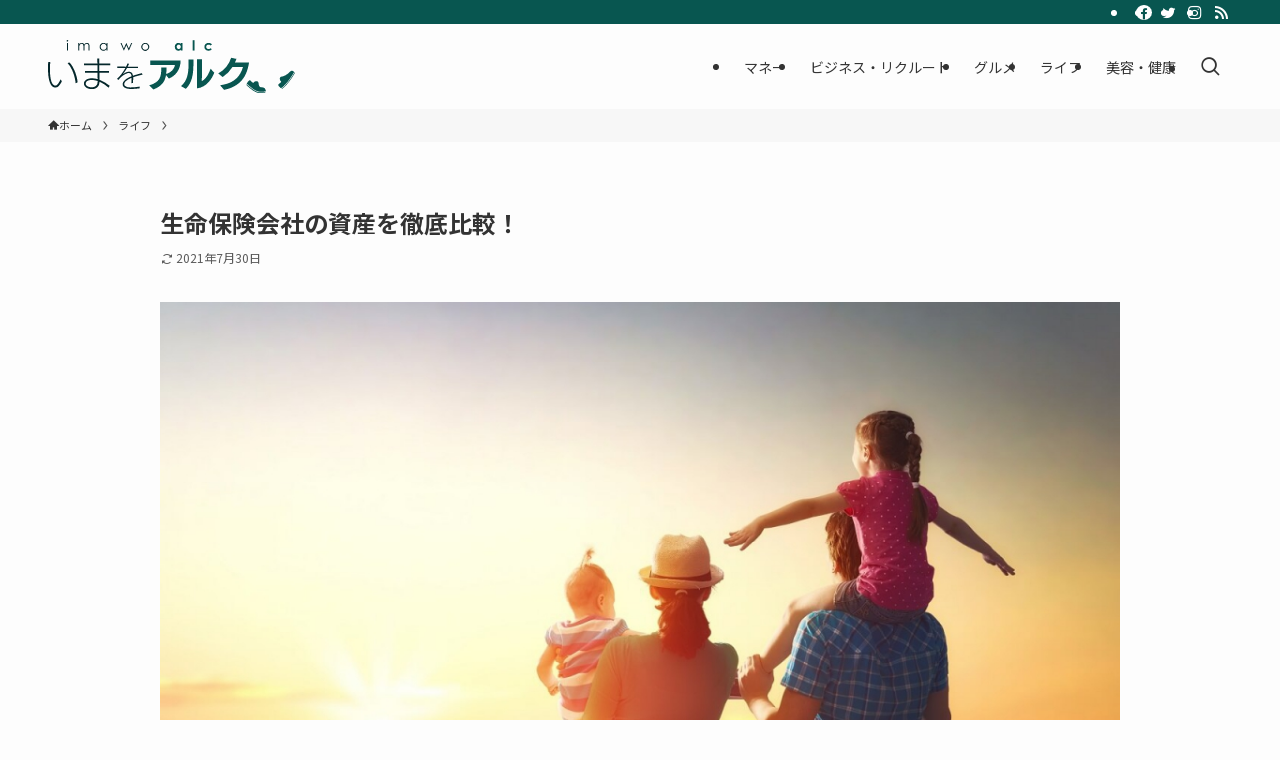

--- FILE ---
content_type: text/html; charset=UTF-8
request_url: https://imawo.alc.co.jp/life-insurance-policy2/
body_size: 22667
content:
<!DOCTYPE html>
<html lang="ja" data-loaded="false" data-scrolled="false" data-spmenu="closed">
<head>
<meta charset="utf-8">
<meta name="format-detection" content="telephone=no">
<meta http-equiv="X-UA-Compatible" content="IE=edge">
<meta name="viewport" content="width=device-width, viewport-fit=cover">
<meta name='robots' content='noindex, nofollow' />
<link rel='dns-prefetch' href='//ajax.googleapis.com' />
<link rel='dns-prefetch' href='//unpkg.com' />
<link rel='dns-prefetch' href='//www.googletagmanager.com' />
<link rel="alternate" type="application/rss+xml" title="いまをアルク &raquo; フィード" href="https://imawo.alc.co.jp/feed/" />
<link rel="alternate" type="application/rss+xml" title="いまをアルク &raquo; コメントフィード" href="https://imawo.alc.co.jp/comments/feed/" />
<link rel="alternate" type="application/rss+xml" title="いまをアルク &raquo; 生命保険会社の資産を徹底比較！ のコメントのフィード" href="https://imawo.alc.co.jp/life-insurance-policy2/feed/" />

<!-- SEO SIMPLE PACK 3.2.0 -->
<title>生命保険会社の資産を徹底比較！ | いまをアルク</title>
<meta name="description" content="数ある生命保険会社の資産状況を徹底比較！ 有名保険会社の公開情報をもとに比較してみました。テレビCMで見たことあるから、友達が働いてるからということだけで、保険選びをしていませんか？ GAFAも金融事業に参入すると言われてる中、生命保険会社">
<link rel="canonical" href="https://imawo.alc.co.jp/life-insurance-policy2/">
<meta property="og:locale" content="ja_JP">
<meta property="og:type" content="article">
<meta property="og:image" content="https://imawo.alc.co.jp/wp-content/uploads/2021/05/shutterstock_lifeinsurance.jpg">
<meta property="og:title" content="生命保険会社の資産を徹底比較！ | いまをアルク">
<meta property="og:description" content="数ある生命保険会社の資産状況を徹底比較！ 有名保険会社の公開情報をもとに比較してみました。テレビCMで見たことあるから、友達が働いてるからということだけで、保険選びをしていませんか？ GAFAも金融事業に参入すると言われてる中、生命保険会社">
<meta property="og:url" content="https://imawo.alc.co.jp/life-insurance-policy2/">
<meta property="og:site_name" content="いまをアルク">
<meta name="twitter:card" content="summary">
<!-- / SEO SIMPLE PACK -->

<link rel='stylesheet' id='wp-block-library-css'  href='https://imawo.alc.co.jp/wp-includes/css/dist/block-library/style.min.css?ver=5.9.12' type='text/css' media='all' />
<link rel='stylesheet' id='swell-icons-css'  href='https://imawo.alc.co.jp/wp-content/themes/swell/build/css/swell-icons.css?ver=2.7.8.3' type='text/css' media='all' />
<link rel='stylesheet' id='main_style-css'  href='https://imawo.alc.co.jp/wp-content/themes/swell/build/css/main.css?ver=2.7.8.3' type='text/css' media='all' />
<link rel='stylesheet' id='swell_blocks-css'  href='https://imawo.alc.co.jp/wp-content/themes/swell/build/css/blocks.css?ver=2.7.8.3' type='text/css' media='all' />
<style id='swell_custom-inline-css' type='text/css'>
:root{--swl-fz--content:4vw;--swl-font_family:"Noto Sans JP", sans-serif;--swl-font_weight:400;--color_main:#085650;--color_text:#333;--color_link:#1176d4;--color_htag:#f4852a;--color_bg:#fdfdfd;--color_gradient1:#d8ffff;--color_gradient2:#87e7ff;--color_main_thin:rgba(10, 108, 100, 0.05 );--color_main_dark:rgba(6, 65, 60, 1 );--color_list_check:#085650;--color_list_num:#085650;--color_list_good:#085650;--color_list_triangle:#f4e03a;--color_list_bad:#f4852a;--color_faq_q:#085650;--color_faq_a:#f4852a;--color_icon_good:#3cd250;--color_icon_good_bg:#ecffe9;--color_icon_bad:#4b73eb;--color_icon_bad_bg:#eafaff;--color_icon_info:#f578b4;--color_icon_info_bg:#fff0fa;--color_icon_announce:#ffa537;--color_icon_announce_bg:#fff5f0;--color_icon_pen:#7a7a7a;--color_icon_pen_bg:#f7f7f7;--color_icon_book:#787364;--color_icon_book_bg:#f8f6ef;--color_icon_point:#ffa639;--color_icon_check:#86d67c;--color_icon_batsu:#f36060;--color_icon_hatena:#5295cc;--color_icon_caution:#f7da38;--color_icon_memo:#84878a;--color_deep01:#04272b;--color_deep02:#5c5c5c;--color_deep03:#085650;--color_deep04:#f4852a;--color_pale01:#b5b5b5;--color_pale02:#f2f2f2;--color_pale03:#ffffff;--color_pale04:#ffe4d0;--color_mark_blue:#b7e3ff;--color_mark_green:#bdf9c3;--color_mark_yellow:#fcf69f;--color_mark_orange:#ffddbc;--border01:solid 1px var(--color_main);--border02:double 4px var(--color_main);--border03:dashed 2px var(--color_border);--border04:solid 4px var(--color_gray);--card_posts_thumb_ratio:56.25%;--list_posts_thumb_ratio:61.805%;--big_posts_thumb_ratio:56.25%;--thumb_posts_thumb_ratio:61.805%;--blogcard_thumb_ratio:56.25%;--color_header_bg:#fdfdfd;--color_header_text:#333;--color_footer_bg:#085650;--color_footer_text:#ffffff;--container_size:1280px;--article_size:1280px;--logo_size_sp:48px;--logo_size_pc:53px;--logo_size_pcfix:32px;}.swl-cell-bg[data-icon="doubleCircle"]{--cell-icon-color:#ffc977}.swl-cell-bg[data-icon="circle"]{--cell-icon-color:#94e29c}.swl-cell-bg[data-icon="triangle"]{--cell-icon-color:#eeda2f}.swl-cell-bg[data-icon="close"]{--cell-icon-color:#ec9191}.swl-cell-bg[data-icon="hatena"]{--cell-icon-color:#93c9da}.swl-cell-bg[data-icon="check"]{--cell-icon-color:#94e29c}.swl-cell-bg[data-icon="line"]{--cell-icon-color:#9b9b9b}.cap_box[data-colset="col1"]{--capbox-color:#2badff;--capbox-color--bg:#ffffff}.cap_box[data-colset="col2"]{--capbox-color:#5c5c5c;--capbox-color--bg:#f2f2f2}.cap_box[data-colset="col3"]{--capbox-color:#085650;--capbox-color--bg:#eaf9f3}.red_{--the-btn-color:#f74a4a;--the-btn-color2:#ffbc49;--the-solid-shadow: rgba(185, 56, 56, 1 )}.blue_{--the-btn-color:#338df4;--the-btn-color2:#35eaff;--the-solid-shadow: rgba(38, 106, 183, 1 )}.green_{--the-btn-color:#62d847;--the-btn-color2:#7bf7bd;--the-solid-shadow: rgba(74, 162, 53, 1 )}.is-style-btn_normal{--the-btn-radius:80px}.is-style-btn_solid{--the-btn-radius:80px}.is-style-btn_shiny{--the-btn-radius:80px}.is-style-btn_line{--the-btn-radius:80px}.post_content blockquote{padding:1.5em 2em 1.5em 3em}.post_content blockquote::before{content:"";display:block;width:5px;height:calc(100% - 3em);top:1.5em;left:1.5em;border-left:solid 1px rgba(180,180,180,.75);border-right:solid 1px rgba(180,180,180,.75);}.mark_blue{background:-webkit-linear-gradient(transparent 64%,var(--color_mark_blue) 0%);background:linear-gradient(transparent 64%,var(--color_mark_blue) 0%)}.mark_green{background:-webkit-linear-gradient(transparent 64%,var(--color_mark_green) 0%);background:linear-gradient(transparent 64%,var(--color_mark_green) 0%)}.mark_yellow{background:-webkit-linear-gradient(transparent 64%,var(--color_mark_yellow) 0%);background:linear-gradient(transparent 64%,var(--color_mark_yellow) 0%)}.mark_orange{background:-webkit-linear-gradient(transparent 64%,var(--color_mark_orange) 0%);background:linear-gradient(transparent 64%,var(--color_mark_orange) 0%)}[class*="is-style-icon_"]{color:#333;border-width:0}[class*="is-style-big_icon_"]{border-width:2px;border-style:solid}[data-col="gray"] .c-balloon__text{background:#f7f7f7;border-color:#ccc}[data-col="gray"] .c-balloon__before{border-right-color:#f7f7f7}[data-col="green"] .c-balloon__text{background:#d1f8c2;border-color:#9ddd93}[data-col="green"] .c-balloon__before{border-right-color:#d1f8c2}[data-col="blue"] .c-balloon__text{background:#e2f6ff;border-color:#93d2f0}[data-col="blue"] .c-balloon__before{border-right-color:#e2f6ff}[data-col="red"] .c-balloon__text{background:#ffebeb;border-color:#f48789}[data-col="red"] .c-balloon__before{border-right-color:#ffebeb}[data-col="yellow"] .c-balloon__text{background:#f9f7d2;border-color:#fbe593}[data-col="yellow"] .c-balloon__before{border-right-color:#f9f7d2}.-type-list2 .p-postList__body::after,.-type-big .p-postList__body::after{content: "READ MORE »";}.c-postThumb__cat{background-color:#085650;color:#fff}.post_content h2:where(:not([class^="swell-block-"]):not(.faq_q):not(.p-postList__title)){border-left:solid 6px var(--color_htag);padding:.5em 0 .5em 16px}.post_content h2:where(:not([class^="swell-block-"]):not(.faq_q):not(.p-postList__title))::before{position:absolute;display:block;pointer-events:none}.post_content h3:where(:not([class^="swell-block-"]):not(.faq_q):not(.p-postList__title)){padding:0 .5em .5em}.post_content h3:where(:not([class^="swell-block-"]):not(.faq_q):not(.p-postList__title))::before{content:"";width:100%;height:2px;background: repeating-linear-gradient(90deg, var(--color_htag) 0%, var(--color_htag) 20%, rgba(255, 200, 63, 0.2 ) 90%, rgba(255, 200, 63, 0.2 ) 100%)}.post_content h4:where(:not([class^="swell-block-"]):not(.faq_q):not(.p-postList__title)){padding:0 0 0 16px;border-left:solid 2px var(--color_htag)}.l-footer__widgetArea{color:#ffffff}.l-header__bar{color:#fff;background:var(--color_main)}.c-gnav a::after{background:var(--color_main);width:100%;height:2px;transform:scaleX(0)}.p-spHeadMenu .menu-item.-current{border-bottom-color:var(--color_main)}.c-gnav > li:hover > a::after,.c-gnav > .-current > a::after{transform: scaleX(1)}.c-gnav .sub-menu{color:#333;background:#fff}.l-fixHeader::before{opacity:1}#pagetop{border-radius:50%}#before_footer_widget{margin-bottom:0}.c-widget__title.-spmenu{padding:.5em .75em;border-radius:var(--swl-radius--2, 0px);background:var(--color_main);color:#fff;}.c-secTitle{border-left:solid 2px var(--color_main);padding:0em .75em}.p-spMenu{color:#085650}.p-spMenu__inner::before{background:#fdfdfd;opacity:1}.p-spMenu__overlay{background:#000;opacity:0.6}[class*="page-numbers"]{border-radius:50%;margin:4px;color:#fff;background-color:#dedede}a{text-decoration: none}.l-topTitleArea.c-filterLayer::before{background-color:#000;opacity:0.2;content:""}@media screen and (min-width: 960px){:root{}}@media screen and (max-width: 959px){:root{}.l-header__logo{margin-right:auto}.l-header__inner{-webkit-box-pack:end;-webkit-justify-content:flex-end;justify-content:flex-end}}@media screen and (min-width: 600px){:root{--swl-fz--content:16px;}}@media screen and (max-width: 599px){:root{}}@media (min-width: 1488px) {.alignwide{left:-100px;width:calc(100% + 200px);}}@media (max-width: 1488px) {.-sidebar-off .swell-block-fullWide__inner.l-container .alignwide{left:0px;width:100%;}}.l-fixHeader .l-fixHeader__gnav{order:0}[data-scrolled=true] .l-fixHeader[data-ready]{opacity:1;-webkit-transform:translateY(0)!important;transform:translateY(0)!important;visibility:visible}.-body-solid .l-fixHeader{box-shadow:0 2px 4px var(--swl-color_shadow)}.l-fixHeader__inner{align-items:stretch;color:var(--color_header_text);display:flex;padding-bottom:0;padding-top:0;position:relative;z-index:1}.l-fixHeader__logo{align-items:center;display:flex;line-height:1;margin-right:24px;order:0;padding:16px 0}.l-header__bar{position:relative;width:100%}.l-header__bar .c-catchphrase{color:inherit;font-size:12px;letter-spacing:var(--swl-letter_spacing,.2px);line-height:14px;margin-right:auto;overflow:hidden;padding:4px 0;white-space:nowrap;width:50%}.l-header__bar .c-iconList .c-iconList__link{margin:0;padding:4px 6px}.l-header__barInner{align-items:center;display:flex;justify-content:flex-end}@media (min-width:960px){.-series .l-header__inner{align-items:stretch;display:flex}.-series .l-header__logo{align-items:center;display:flex;flex-wrap:wrap;margin-right:24px;padding:16px 0}.-series .l-header__logo .c-catchphrase{font-size:13px;padding:4px 0}.-series .c-headLogo{margin-right:16px}.-series-right .l-header__inner{justify-content:space-between}.-series-right .c-gnavWrap{margin-left:auto}.-series-right .w-header{margin-left:12px}.-series-left .w-header{margin-left:auto}}@media (min-width:960px) and (min-width:600px){.-series .c-headLogo{max-width:400px}}.c-gnav .sub-menu a:before,.c-listMenu a:before{-webkit-font-smoothing:antialiased;-moz-osx-font-smoothing:grayscale;font-family:icomoon!important;font-style:normal;font-variant:normal;font-weight:400;line-height:1;text-transform:none}.c-submenuToggleBtn{display:none}.c-listMenu a{padding:.75em 1em .75em 1.5em;transition:padding .25s}.c-listMenu a:hover{padding-left:1.75em;padding-right:.75em}.c-gnav .sub-menu a:before,.c-listMenu a:before{color:inherit;content:"\e921";display:inline-block;left:2px;position:absolute;top:50%;-webkit-transform:translateY(-50%);transform:translateY(-50%);vertical-align:middle}.widget_categories>ul>.cat-item>a,.wp-block-categories-list>li>a{padding-left:1.75em}.c-listMenu .children,.c-listMenu .sub-menu{margin:0}.c-listMenu .children a,.c-listMenu .sub-menu a{font-size:.9em;padding-left:2.5em}.c-listMenu .children a:before,.c-listMenu .sub-menu a:before{left:1em}.c-listMenu .children a:hover,.c-listMenu .sub-menu a:hover{padding-left:2.75em}.c-listMenu .children ul a,.c-listMenu .sub-menu ul a{padding-left:3.25em}.c-listMenu .children ul a:before,.c-listMenu .sub-menu ul a:before{left:1.75em}.c-listMenu .children ul a:hover,.c-listMenu .sub-menu ul a:hover{padding-left:3.5em}.c-gnav li:hover>.sub-menu{opacity:1;visibility:visible}.c-gnav .sub-menu:before{background:inherit;content:"";height:100%;left:0;position:absolute;top:0;width:100%;z-index:0}.c-gnav .sub-menu .sub-menu{left:100%;top:0;z-index:-1}.c-gnav .sub-menu a{padding-left:2em}.c-gnav .sub-menu a:before{left:.5em}.c-gnav .sub-menu a:hover .ttl{left:4px}:root{--color_content_bg:var(--color_bg);}.c-widget__title.-side{padding:.5em}.c-widget__title.-side::before{content:"";bottom:0;left:0;width:40%;z-index:1;background:var(--color_main)}.c-widget__title.-side::after{content:"";bottom:0;left:0;width:100%;background:var(--color_border)}.c-shareBtns__btn:not(:hover){background:none}.-fix .c-shareBtns__btn:not(:hover){background:#fff}.c-shareBtns__btn:not(:hover) .c-shareBtns__icon{color:inherit}.c-shareBtns__list{padding: 8px 0;border-top: solid 1px var(--color_border);border-bottom: solid 1px var(--color_border)}.c-shareBtns__item:not(:last-child){margin-right:8px}.c-shareBtns__btn{padding:8px 0;transition:background-color .25s;box-shadow:none!important}@media screen and (min-width: 960px){:root{}.single .c-postTitle__date{display:none}}@media screen and (max-width: 959px){:root{}.single .c-postTitle__date{display:none}}@media screen and (min-width: 600px){:root{}}@media screen and (max-width: 599px){:root{}}.swell-block-fullWide__inner.l-container{--swl-fw_inner_pad:var(--swl-pad_container,0px)}@media (min-width:960px){.-sidebar-on .l-content .alignfull,.-sidebar-on .l-content .alignwide{left:-16px;width:calc(100% + 32px)}.swell-block-fullWide__inner.l-article{--swl-fw_inner_pad:var(--swl-pad_post_content,0px)}.-sidebar-on .swell-block-fullWide__inner .alignwide{left:0;width:100%}.-sidebar-on .swell-block-fullWide__inner .alignfull{left:calc(0px - var(--swl-fw_inner_pad, 0))!important;margin-left:0!important;margin-right:0!important;width:calc(100% + var(--swl-fw_inner_pad, 0)*2)!important}}.p-relatedPosts .p-postList__item{margin-bottom:1.5em}.p-relatedPosts .p-postList__times,.p-relatedPosts .p-postList__times>:last-child{margin-right:0}@media (min-width:600px){.p-relatedPosts .p-postList__item{width:33.33333%}}@media screen and (min-width:600px) and (max-width:1239px){.p-relatedPosts .p-postList__item:nth-child(7),.p-relatedPosts .p-postList__item:nth-child(8){display:none}}@media screen and (min-width:1240px){.p-relatedPosts .p-postList__item{width:25%}}.-index-off .p-toc,.swell-toc-placeholder:empty{display:none}.p-toc.-modal{height:100%;margin:0;overflow-y:auto;padding:0}#main_content .p-toc{border-radius:var(--swl-radius--2,0);margin:4em auto;max-width:800px}#sidebar .p-toc{margin-top:-.5em}.p-toc .__pn:before{content:none!important;counter-increment:none}.p-toc .__prev{margin:0 0 1em}.p-toc .__next{margin:1em 0 0}.p-toc.is-omitted:not([data-omit=ct]) [data-level="2"] .p-toc__childList{display:none}.p-toc.is-omitted:not([data-omit=nest]){position:relative}.p-toc.is-omitted:not([data-omit=nest]):before{background:linear-gradient(hsla(0,0%,100%,0),var(--color_bg));bottom:5em;content:"";height:4em;left:0;opacity:.75;pointer-events:none;position:absolute;width:100%;z-index:1}.p-toc.is-omitted:not([data-omit=nest]):after{background:var(--color_bg);bottom:0;content:"";height:5em;left:0;opacity:.75;position:absolute;width:100%;z-index:1}.p-toc.is-omitted:not([data-omit=nest]) .__next,.p-toc.is-omitted:not([data-omit=nest]) [data-omit="1"]{display:none}.p-toc .p-toc__expandBtn{background-color:#f7f7f7;border:rgba(0,0,0,.2);border-radius:5em;box-shadow:0 0 0 1px #bbb;color:#333;display:block;font-size:14px;line-height:1.5;margin:.75em auto 0;min-width:6em;padding:.5em 1em;position:relative;transition:box-shadow .25s;z-index:2}.p-toc[data-omit=nest] .p-toc__expandBtn{display:inline-block;font-size:13px;margin:0 0 0 1.25em;padding:.5em .75em}.p-toc:not([data-omit=nest]) .p-toc__expandBtn:after,.p-toc:not([data-omit=nest]) .p-toc__expandBtn:before{border-top-color:inherit;border-top-style:dotted;border-top-width:3px;content:"";display:block;height:1px;position:absolute;top:calc(50% - 1px);transition:border-color .25s;width:100%;width:22px}.p-toc:not([data-omit=nest]) .p-toc__expandBtn:before{right:calc(100% + 1em)}.p-toc:not([data-omit=nest]) .p-toc__expandBtn:after{left:calc(100% + 1em)}.p-toc.is-expanded .p-toc__expandBtn{border-color:transparent}.p-toc__ttl{display:block;font-size:1.2em;line-height:1;position:relative;text-align:center}.p-toc__ttl:before{content:"\e918";display:inline-block;font-family:icomoon;margin-right:.5em;padding-bottom:2px;vertical-align:middle}#index_modal .p-toc__ttl{margin-bottom:.5em}.p-toc__list li{line-height:1.6}.p-toc__list>li+li{margin-top:.5em}.p-toc__list .p-toc__childList{padding-left:.5em}.p-toc__list [data-level="3"]{font-size:.9em}.p-toc__list .mininote{display:none}.post_content .p-toc__list{padding-left:0}#sidebar .p-toc__list{margin-bottom:0}#sidebar .p-toc__list .p-toc__childList{padding-left:0}.p-toc__link{color:inherit;font-size:inherit;text-decoration:none}.p-toc__link:hover{opacity:.8}.p-toc.-double{background:var(--color_gray);background:linear-gradient(-45deg,transparent 25%,var(--color_gray) 25%,var(--color_gray) 50%,transparent 50%,transparent 75%,var(--color_gray) 75%,var(--color_gray));background-clip:padding-box;background-size:4px 4px;border-bottom:4px double var(--color_border);border-top:4px double var(--color_border);padding:1.5em 1em 1em}.p-toc.-double .p-toc__ttl{margin-bottom:.75em}@media (min-width:960px){#main_content .p-toc{width:92%}}@media (hover:hover){.p-toc .p-toc__expandBtn:hover{border-color:transparent;box-shadow:0 0 0 2px currentcolor}}@media (min-width:600px){.p-toc.-double{padding:2em}}.p-pnLinks{align-items:stretch;display:flex;justify-content:space-between;margin:2em 0}.p-pnLinks__item{font-size:3vw;position:relative;width:49%}.p-pnLinks__item:before{content:"";display:block;height:.5em;pointer-events:none;position:absolute;top:50%;width:.5em;z-index:1}.p-pnLinks__item.-prev:before{border-bottom:1px solid;border-left:1px solid;left:.35em;-webkit-transform:rotate(45deg) translateY(-50%);transform:rotate(45deg) translateY(-50%)}.p-pnLinks__item.-prev .p-pnLinks__thumb{margin-right:8px}.p-pnLinks__item.-next .p-pnLinks__link{justify-content:flex-end}.p-pnLinks__item.-next:before{border-bottom:1px solid;border-right:1px solid;right:.35em;-webkit-transform:rotate(-45deg) translateY(-50%);transform:rotate(-45deg) translateY(-50%)}.p-pnLinks__item.-next .p-pnLinks__thumb{margin-left:8px;order:2}.p-pnLinks__item.-next:first-child{margin-left:auto}.p-pnLinks__link{align-items:center;border-radius:var(--swl-radius--2,0);color:inherit;display:flex;height:100%;line-height:1.4;min-height:4em;padding:.6em 1em .5em;position:relative;text-decoration:none;transition:box-shadow .25s;width:100%}.p-pnLinks__thumb{border-radius:var(--swl-radius--4,0);height:32px;-o-object-fit:cover;object-fit:cover;width:48px}.p-pnLinks .-prev .p-pnLinks__link{border-left:1.25em solid var(--color_main)}.p-pnLinks .-prev:before{color:#fff}.p-pnLinks .-next .p-pnLinks__link{border-right:1.25em solid var(--color_main)}.p-pnLinks .-next:before{color:#fff}@media not all and (min-width:960px){.p-pnLinks.-thumb-on{display:block}.p-pnLinks.-thumb-on .p-pnLinks__item{width:100%}}@media (min-width:600px){.p-pnLinks__item{font-size:13px}.p-pnLinks__thumb{height:48px;width:72px}.p-pnLinks__title{transition:-webkit-transform .25s;transition:transform .25s;transition:transform .25s,-webkit-transform .25s}.-prev>.p-pnLinks__link:hover .p-pnLinks__title{-webkit-transform:translateX(4px);transform:translateX(4px)}.-next>.p-pnLinks__link:hover .p-pnLinks__title{-webkit-transform:translateX(-4px);transform:translateX(-4px)}.p-pnLinks .-prev .p-pnLinks__link:hover{box-shadow:1px 1px 2px var(--swl-color_shadow)}.p-pnLinks .-next .p-pnLinks__link:hover{box-shadow:-1px 1px 2px var(--swl-color_shadow)}}
</style>
<link rel='stylesheet' id='swell-parts/footer-css'  href='https://imawo.alc.co.jp/wp-content/themes/swell/build/css/modules/parts/footer.css?ver=2.7.8.3' type='text/css' media='all' />
<link rel='stylesheet' id='swell-page/single-css'  href='https://imawo.alc.co.jp/wp-content/themes/swell/build/css/modules/page/single.css?ver=2.7.8.3' type='text/css' media='all' />
<style id='safe-svg-svg-icon-style-inline-css' type='text/css'>
.safe-svg-cover{text-align:center}.safe-svg-cover .safe-svg-inside{display:inline-block;max-width:100%}.safe-svg-cover svg{height:100%;max-height:100%;max-width:100%;width:100%}

</style>
<style id='global-styles-inline-css' type='text/css'>
body{--wp--preset--color--black: #000;--wp--preset--color--cyan-bluish-gray: #abb8c3;--wp--preset--color--white: #fff;--wp--preset--color--pale-pink: #f78da7;--wp--preset--color--vivid-red: #cf2e2e;--wp--preset--color--luminous-vivid-orange: #ff6900;--wp--preset--color--luminous-vivid-amber: #fcb900;--wp--preset--color--light-green-cyan: #7bdcb5;--wp--preset--color--vivid-green-cyan: #00d084;--wp--preset--color--pale-cyan-blue: #8ed1fc;--wp--preset--color--vivid-cyan-blue: #0693e3;--wp--preset--color--vivid-purple: #9b51e0;--wp--preset--color--swl-main: var(--color_main);--wp--preset--color--swl-main-thin: var(--color_main_thin);--wp--preset--color--swl-gray: var(--color_gray);--wp--preset--color--swl-deep-01: var(--color_deep01);--wp--preset--color--swl-deep-02: var(--color_deep02);--wp--preset--color--swl-deep-03: var(--color_deep03);--wp--preset--color--swl-deep-04: var(--color_deep04);--wp--preset--color--swl-pale-01: var(--color_pale01);--wp--preset--color--swl-pale-02: var(--color_pale02);--wp--preset--color--swl-pale-03: var(--color_pale03);--wp--preset--color--swl-pale-04: var(--color_pale04);--wp--preset--gradient--vivid-cyan-blue-to-vivid-purple: linear-gradient(135deg,rgba(6,147,227,1) 0%,rgb(155,81,224) 100%);--wp--preset--gradient--light-green-cyan-to-vivid-green-cyan: linear-gradient(135deg,rgb(122,220,180) 0%,rgb(0,208,130) 100%);--wp--preset--gradient--luminous-vivid-amber-to-luminous-vivid-orange: linear-gradient(135deg,rgba(252,185,0,1) 0%,rgba(255,105,0,1) 100%);--wp--preset--gradient--luminous-vivid-orange-to-vivid-red: linear-gradient(135deg,rgba(255,105,0,1) 0%,rgb(207,46,46) 100%);--wp--preset--gradient--very-light-gray-to-cyan-bluish-gray: linear-gradient(135deg,rgb(238,238,238) 0%,rgb(169,184,195) 100%);--wp--preset--gradient--cool-to-warm-spectrum: linear-gradient(135deg,rgb(74,234,220) 0%,rgb(151,120,209) 20%,rgb(207,42,186) 40%,rgb(238,44,130) 60%,rgb(251,105,98) 80%,rgb(254,248,76) 100%);--wp--preset--gradient--blush-light-purple: linear-gradient(135deg,rgb(255,206,236) 0%,rgb(152,150,240) 100%);--wp--preset--gradient--blush-bordeaux: linear-gradient(135deg,rgb(254,205,165) 0%,rgb(254,45,45) 50%,rgb(107,0,62) 100%);--wp--preset--gradient--luminous-dusk: linear-gradient(135deg,rgb(255,203,112) 0%,rgb(199,81,192) 50%,rgb(65,88,208) 100%);--wp--preset--gradient--pale-ocean: linear-gradient(135deg,rgb(255,245,203) 0%,rgb(182,227,212) 50%,rgb(51,167,181) 100%);--wp--preset--gradient--electric-grass: linear-gradient(135deg,rgb(202,248,128) 0%,rgb(113,206,126) 100%);--wp--preset--gradient--midnight: linear-gradient(135deg,rgb(2,3,129) 0%,rgb(40,116,252) 100%);--wp--preset--duotone--dark-grayscale: url('#wp-duotone-dark-grayscale');--wp--preset--duotone--grayscale: url('#wp-duotone-grayscale');--wp--preset--duotone--purple-yellow: url('#wp-duotone-purple-yellow');--wp--preset--duotone--blue-red: url('#wp-duotone-blue-red');--wp--preset--duotone--midnight: url('#wp-duotone-midnight');--wp--preset--duotone--magenta-yellow: url('#wp-duotone-magenta-yellow');--wp--preset--duotone--purple-green: url('#wp-duotone-purple-green');--wp--preset--duotone--blue-orange: url('#wp-duotone-blue-orange');--wp--preset--font-size--small: 0.9em;--wp--preset--font-size--medium: 1.1em;--wp--preset--font-size--large: 1.25em;--wp--preset--font-size--x-large: 42px;--wp--preset--font-size--xs: 0.75em;--wp--preset--font-size--huge: 1.6em;}.has-black-color{color: var(--wp--preset--color--black) !important;}.has-cyan-bluish-gray-color{color: var(--wp--preset--color--cyan-bluish-gray) !important;}.has-white-color{color: var(--wp--preset--color--white) !important;}.has-pale-pink-color{color: var(--wp--preset--color--pale-pink) !important;}.has-vivid-red-color{color: var(--wp--preset--color--vivid-red) !important;}.has-luminous-vivid-orange-color{color: var(--wp--preset--color--luminous-vivid-orange) !important;}.has-luminous-vivid-amber-color{color: var(--wp--preset--color--luminous-vivid-amber) !important;}.has-light-green-cyan-color{color: var(--wp--preset--color--light-green-cyan) !important;}.has-vivid-green-cyan-color{color: var(--wp--preset--color--vivid-green-cyan) !important;}.has-pale-cyan-blue-color{color: var(--wp--preset--color--pale-cyan-blue) !important;}.has-vivid-cyan-blue-color{color: var(--wp--preset--color--vivid-cyan-blue) !important;}.has-vivid-purple-color{color: var(--wp--preset--color--vivid-purple) !important;}.has-black-background-color{background-color: var(--wp--preset--color--black) !important;}.has-cyan-bluish-gray-background-color{background-color: var(--wp--preset--color--cyan-bluish-gray) !important;}.has-white-background-color{background-color: var(--wp--preset--color--white) !important;}.has-pale-pink-background-color{background-color: var(--wp--preset--color--pale-pink) !important;}.has-vivid-red-background-color{background-color: var(--wp--preset--color--vivid-red) !important;}.has-luminous-vivid-orange-background-color{background-color: var(--wp--preset--color--luminous-vivid-orange) !important;}.has-luminous-vivid-amber-background-color{background-color: var(--wp--preset--color--luminous-vivid-amber) !important;}.has-light-green-cyan-background-color{background-color: var(--wp--preset--color--light-green-cyan) !important;}.has-vivid-green-cyan-background-color{background-color: var(--wp--preset--color--vivid-green-cyan) !important;}.has-pale-cyan-blue-background-color{background-color: var(--wp--preset--color--pale-cyan-blue) !important;}.has-vivid-cyan-blue-background-color{background-color: var(--wp--preset--color--vivid-cyan-blue) !important;}.has-vivid-purple-background-color{background-color: var(--wp--preset--color--vivid-purple) !important;}.has-black-border-color{border-color: var(--wp--preset--color--black) !important;}.has-cyan-bluish-gray-border-color{border-color: var(--wp--preset--color--cyan-bluish-gray) !important;}.has-white-border-color{border-color: var(--wp--preset--color--white) !important;}.has-pale-pink-border-color{border-color: var(--wp--preset--color--pale-pink) !important;}.has-vivid-red-border-color{border-color: var(--wp--preset--color--vivid-red) !important;}.has-luminous-vivid-orange-border-color{border-color: var(--wp--preset--color--luminous-vivid-orange) !important;}.has-luminous-vivid-amber-border-color{border-color: var(--wp--preset--color--luminous-vivid-amber) !important;}.has-light-green-cyan-border-color{border-color: var(--wp--preset--color--light-green-cyan) !important;}.has-vivid-green-cyan-border-color{border-color: var(--wp--preset--color--vivid-green-cyan) !important;}.has-pale-cyan-blue-border-color{border-color: var(--wp--preset--color--pale-cyan-blue) !important;}.has-vivid-cyan-blue-border-color{border-color: var(--wp--preset--color--vivid-cyan-blue) !important;}.has-vivid-purple-border-color{border-color: var(--wp--preset--color--vivid-purple) !important;}.has-vivid-cyan-blue-to-vivid-purple-gradient-background{background: var(--wp--preset--gradient--vivid-cyan-blue-to-vivid-purple) !important;}.has-light-green-cyan-to-vivid-green-cyan-gradient-background{background: var(--wp--preset--gradient--light-green-cyan-to-vivid-green-cyan) !important;}.has-luminous-vivid-amber-to-luminous-vivid-orange-gradient-background{background: var(--wp--preset--gradient--luminous-vivid-amber-to-luminous-vivid-orange) !important;}.has-luminous-vivid-orange-to-vivid-red-gradient-background{background: var(--wp--preset--gradient--luminous-vivid-orange-to-vivid-red) !important;}.has-very-light-gray-to-cyan-bluish-gray-gradient-background{background: var(--wp--preset--gradient--very-light-gray-to-cyan-bluish-gray) !important;}.has-cool-to-warm-spectrum-gradient-background{background: var(--wp--preset--gradient--cool-to-warm-spectrum) !important;}.has-blush-light-purple-gradient-background{background: var(--wp--preset--gradient--blush-light-purple) !important;}.has-blush-bordeaux-gradient-background{background: var(--wp--preset--gradient--blush-bordeaux) !important;}.has-luminous-dusk-gradient-background{background: var(--wp--preset--gradient--luminous-dusk) !important;}.has-pale-ocean-gradient-background{background: var(--wp--preset--gradient--pale-ocean) !important;}.has-electric-grass-gradient-background{background: var(--wp--preset--gradient--electric-grass) !important;}.has-midnight-gradient-background{background: var(--wp--preset--gradient--midnight) !important;}.has-small-font-size{font-size: var(--wp--preset--font-size--small) !important;}.has-medium-font-size{font-size: var(--wp--preset--font-size--medium) !important;}.has-large-font-size{font-size: var(--wp--preset--font-size--large) !important;}.has-x-large-font-size{font-size: var(--wp--preset--font-size--x-large) !important;}
</style>
<link rel='stylesheet' id='contact-form-7-css'  href='https://imawo.alc.co.jp/wp-content/plugins/contact-form-7/includes/css/styles.css?ver=5.5.6.1' type='text/css' media='all' />
<link rel='stylesheet' id='set_vk_post_autor_css-css'  href='https://imawo.alc.co.jp/wp-content/plugins/vk-post-author-display/assets/css/vk-post-author.css?ver=1.23.0' type='text/css' media='all' />
<link rel='stylesheet' id='vk-font-awesome-css'  href='https://imawo.alc.co.jp/wp-content/plugins/vk-post-author-display/vendor/vektor-inc/font-awesome-versions/src/versions/6/css/all.min.css?ver=6.1.0' type='text/css' media='all' />
<link rel='stylesheet' id='child_style-css'  href='https://imawo.alc.co.jp/wp-content/themes/swell_child/style.css?ver=20260126121704' type='text/css' media='all' />
<link rel='stylesheet' id='swiper-css-css'  href='https://unpkg.com/swiper@7/swiper-bundle.min.css?ver=5.9.12' type='text/css' media='all' />
<script type='text/javascript' src='https://ajax.googleapis.com/ajax/libs/jquery/3.6.0/jquery.min.js?ver=5.9.12' id='jquery-js'></script>

<link href="https://fonts.googleapis.com/css?family=Noto+Sans+JP:400,700&#038;display=swap" rel="stylesheet">
<noscript><link href="https://imawo.alc.co.jp/wp-content/themes/swell/build/css/noscript.css" rel="stylesheet"></noscript>
<link rel="https://api.w.org/" href="https://imawo.alc.co.jp/wp-json/" /><link rel="alternate" type="application/json" href="https://imawo.alc.co.jp/wp-json/wp/v2/posts/772" /><link rel='shortlink' href='https://imawo.alc.co.jp/?p=772' />
<meta name="generator" content="Site Kit by Google 1.137.0" /><meta name="google-site-verification" content="c8-HxDsT8yM-xZEABrsh_KWJYnGXWZNspyZ-z-8UqWY" />

<!-- Google Tag Manager -->
<script>(function(w,d,s,l,i){w[l]=w[l]||[];w[l].push({'gtm.start':
new Date().getTime(),event:'gtm.js'});var f=d.getElementsByTagName(s)[0],
j=d.createElement(s),dl=l!='dataLayer'?'&l='+l:'';j.async=true;j.src=
'https://www.googletagmanager.com/gtm.js?id='+i+dl;f.parentNode.insertBefore(j,f);
})(window,document,'script','dataLayer','GTM-WJSH83C');</script>
<!-- End Google Tag Manager --><link rel="icon" href="https://imawo.alc.co.jp/wp-content/uploads/2021/01/cropped-favicon-32x32.png" sizes="32x32" />
<link rel="icon" href="https://imawo.alc.co.jp/wp-content/uploads/2021/01/cropped-favicon-192x192.png" sizes="192x192" />
<link rel="apple-touch-icon" href="https://imawo.alc.co.jp/wp-content/uploads/2021/01/cropped-favicon-180x180.png" />
<meta name="msapplication-TileImage" content="https://imawo.alc.co.jp/wp-content/uploads/2021/01/cropped-favicon-270x270.png" />
		<style type="text/css" id="wp-custom-css">
			.c-widget__title.-spmenu {
	text-align: center;
}		</style>
		
<link rel="stylesheet" href="https://imawo.alc.co.jp/wp-content/themes/swell/build/css/print.css" media="print" >
</head>
<body>
<!-- Google Tag Manager (noscript) -->
<noscript><iframe src="https://www.googletagmanager.com/ns.html?id=GTM-WJSH83C"
height="0" width="0" style="display:none;visibility:hidden"></iframe></noscript>
<!-- End Google Tag Manager (noscript) --><svg xmlns="http://www.w3.org/2000/svg" viewBox="0 0 0 0" width="0" height="0" focusable="false" role="none" style="visibility: hidden; position: absolute; left: -9999px; overflow: hidden;" ><defs><filter id="wp-duotone-dark-grayscale"><feColorMatrix color-interpolation-filters="sRGB" type="matrix" values=" .299 .587 .114 0 0 .299 .587 .114 0 0 .299 .587 .114 0 0 .299 .587 .114 0 0 " /><feComponentTransfer color-interpolation-filters="sRGB" ><feFuncR type="table" tableValues="0 0.49803921568627" /><feFuncG type="table" tableValues="0 0.49803921568627" /><feFuncB type="table" tableValues="0 0.49803921568627" /><feFuncA type="table" tableValues="1 1" /></feComponentTransfer><feComposite in2="SourceGraphic" operator="in" /></filter></defs></svg><svg xmlns="http://www.w3.org/2000/svg" viewBox="0 0 0 0" width="0" height="0" focusable="false" role="none" style="visibility: hidden; position: absolute; left: -9999px; overflow: hidden;" ><defs><filter id="wp-duotone-grayscale"><feColorMatrix color-interpolation-filters="sRGB" type="matrix" values=" .299 .587 .114 0 0 .299 .587 .114 0 0 .299 .587 .114 0 0 .299 .587 .114 0 0 " /><feComponentTransfer color-interpolation-filters="sRGB" ><feFuncR type="table" tableValues="0 1" /><feFuncG type="table" tableValues="0 1" /><feFuncB type="table" tableValues="0 1" /><feFuncA type="table" tableValues="1 1" /></feComponentTransfer><feComposite in2="SourceGraphic" operator="in" /></filter></defs></svg><svg xmlns="http://www.w3.org/2000/svg" viewBox="0 0 0 0" width="0" height="0" focusable="false" role="none" style="visibility: hidden; position: absolute; left: -9999px; overflow: hidden;" ><defs><filter id="wp-duotone-purple-yellow"><feColorMatrix color-interpolation-filters="sRGB" type="matrix" values=" .299 .587 .114 0 0 .299 .587 .114 0 0 .299 .587 .114 0 0 .299 .587 .114 0 0 " /><feComponentTransfer color-interpolation-filters="sRGB" ><feFuncR type="table" tableValues="0.54901960784314 0.98823529411765" /><feFuncG type="table" tableValues="0 1" /><feFuncB type="table" tableValues="0.71764705882353 0.25490196078431" /><feFuncA type="table" tableValues="1 1" /></feComponentTransfer><feComposite in2="SourceGraphic" operator="in" /></filter></defs></svg><svg xmlns="http://www.w3.org/2000/svg" viewBox="0 0 0 0" width="0" height="0" focusable="false" role="none" style="visibility: hidden; position: absolute; left: -9999px; overflow: hidden;" ><defs><filter id="wp-duotone-blue-red"><feColorMatrix color-interpolation-filters="sRGB" type="matrix" values=" .299 .587 .114 0 0 .299 .587 .114 0 0 .299 .587 .114 0 0 .299 .587 .114 0 0 " /><feComponentTransfer color-interpolation-filters="sRGB" ><feFuncR type="table" tableValues="0 1" /><feFuncG type="table" tableValues="0 0.27843137254902" /><feFuncB type="table" tableValues="0.5921568627451 0.27843137254902" /><feFuncA type="table" tableValues="1 1" /></feComponentTransfer><feComposite in2="SourceGraphic" operator="in" /></filter></defs></svg><svg xmlns="http://www.w3.org/2000/svg" viewBox="0 0 0 0" width="0" height="0" focusable="false" role="none" style="visibility: hidden; position: absolute; left: -9999px; overflow: hidden;" ><defs><filter id="wp-duotone-midnight"><feColorMatrix color-interpolation-filters="sRGB" type="matrix" values=" .299 .587 .114 0 0 .299 .587 .114 0 0 .299 .587 .114 0 0 .299 .587 .114 0 0 " /><feComponentTransfer color-interpolation-filters="sRGB" ><feFuncR type="table" tableValues="0 0" /><feFuncG type="table" tableValues="0 0.64705882352941" /><feFuncB type="table" tableValues="0 1" /><feFuncA type="table" tableValues="1 1" /></feComponentTransfer><feComposite in2="SourceGraphic" operator="in" /></filter></defs></svg><svg xmlns="http://www.w3.org/2000/svg" viewBox="0 0 0 0" width="0" height="0" focusable="false" role="none" style="visibility: hidden; position: absolute; left: -9999px; overflow: hidden;" ><defs><filter id="wp-duotone-magenta-yellow"><feColorMatrix color-interpolation-filters="sRGB" type="matrix" values=" .299 .587 .114 0 0 .299 .587 .114 0 0 .299 .587 .114 0 0 .299 .587 .114 0 0 " /><feComponentTransfer color-interpolation-filters="sRGB" ><feFuncR type="table" tableValues="0.78039215686275 1" /><feFuncG type="table" tableValues="0 0.94901960784314" /><feFuncB type="table" tableValues="0.35294117647059 0.47058823529412" /><feFuncA type="table" tableValues="1 1" /></feComponentTransfer><feComposite in2="SourceGraphic" operator="in" /></filter></defs></svg><svg xmlns="http://www.w3.org/2000/svg" viewBox="0 0 0 0" width="0" height="0" focusable="false" role="none" style="visibility: hidden; position: absolute; left: -9999px; overflow: hidden;" ><defs><filter id="wp-duotone-purple-green"><feColorMatrix color-interpolation-filters="sRGB" type="matrix" values=" .299 .587 .114 0 0 .299 .587 .114 0 0 .299 .587 .114 0 0 .299 .587 .114 0 0 " /><feComponentTransfer color-interpolation-filters="sRGB" ><feFuncR type="table" tableValues="0.65098039215686 0.40392156862745" /><feFuncG type="table" tableValues="0 1" /><feFuncB type="table" tableValues="0.44705882352941 0.4" /><feFuncA type="table" tableValues="1 1" /></feComponentTransfer><feComposite in2="SourceGraphic" operator="in" /></filter></defs></svg><svg xmlns="http://www.w3.org/2000/svg" viewBox="0 0 0 0" width="0" height="0" focusable="false" role="none" style="visibility: hidden; position: absolute; left: -9999px; overflow: hidden;" ><defs><filter id="wp-duotone-blue-orange"><feColorMatrix color-interpolation-filters="sRGB" type="matrix" values=" .299 .587 .114 0 0 .299 .587 .114 0 0 .299 .587 .114 0 0 .299 .587 .114 0 0 " /><feComponentTransfer color-interpolation-filters="sRGB" ><feFuncR type="table" tableValues="0.098039215686275 1" /><feFuncG type="table" tableValues="0 0.66274509803922" /><feFuncB type="table" tableValues="0.84705882352941 0.41960784313725" /><feFuncA type="table" tableValues="1 1" /></feComponentTransfer><feComposite in2="SourceGraphic" operator="in" /></filter></defs></svg><div id="body_wrap" class="post-template-default single single-post postid-772 single-format-standard fa_v6_css -sidebar-off -frame-off id_772" >
<div id="sp_menu" class="p-spMenu -right">
	<div class="p-spMenu__inner">
		<div class="p-spMenu__closeBtn">
			<button class="c-iconBtn -menuBtn c-plainBtn" data-onclick="toggleMenu" aria-label="メニューを閉じる">
				<i class="c-iconBtn__icon icon-close-thin"></i>
			</button>
		</div>
		<div class="p-spMenu__body">
			<div class="c-widget__title -spmenu">
				MENU			</div>
			<div class="p-spMenu__nav">
				<ul class="c-spnav c-listMenu"><li class="menu-item menu-item-type-taxonomy menu-item-object-category menu-item-343"><a href="https://imawo.alc.co.jp/money/">マネー</a></li>
<li class="menu-item menu-item-type-taxonomy menu-item-object-category menu-item-1462"><a href="https://imawo.alc.co.jp/business-recruit/">ビジネス・リクルート</a></li>
<li class="menu-item menu-item-type-taxonomy menu-item-object-category menu-item-342"><a href="https://imawo.alc.co.jp/gourmet/">グルメ</a></li>
<li class="menu-item menu-item-type-taxonomy menu-item-object-category current-post-ancestor current-menu-parent current-post-parent menu-item-344"><a href="https://imawo.alc.co.jp/life/">ライフ</a></li>
<li class="menu-item menu-item-type-taxonomy menu-item-object-category menu-item-345"><a href="https://imawo.alc.co.jp/beauty-and-health/">美容・健康</a></li>
</ul>			</div>
					</div>
	</div>
	<div class="p-spMenu__overlay c-overlay" data-onclick="toggleMenu"></div>
</div>
<header id="header" class="l-header -series -series-right" data-spfix="1">
	<div class="l-header__bar pc_">
	<div class="l-header__barInner l-container">
		<ul class="c-iconList">
						<li class="c-iconList__item -facebook">
						<a href="https://www.facebook.com/%E3%81%84%E3%81%BE%E3%82%92%E3%82%A2%E3%83%AB%E3%82%AF-104027485058371/" target="_blank" rel="noopener" class="c-iconList__link u-fz-14 hov-flash" aria-label="facebook">
							<i class="c-iconList__icon icon-facebook" role="presentation"></i>
						</a>
					</li>
									<li class="c-iconList__item -twitter">
						<a href="https://twitter.com/ImawoAlc" target="_blank" rel="noopener" class="c-iconList__link u-fz-14 hov-flash" aria-label="twitter">
							<i class="c-iconList__icon icon-twitter" role="presentation"></i>
						</a>
					</li>
									<li class="c-iconList__item -instagram">
						<a href="https://www.instagram.com/imawo_alc/?hl=ja" target="_blank" rel="noopener" class="c-iconList__link u-fz-14 hov-flash" aria-label="instagram">
							<i class="c-iconList__icon icon-instagram" role="presentation"></i>
						</a>
					</li>
									<li class="c-iconList__item -rss">
						<a href="https://imawo.alc.co.jp/feed/" target="_blank" rel="noopener" class="c-iconList__link u-fz-14 hov-flash" aria-label="rss">
							<i class="c-iconList__icon icon-rss" role="presentation"></i>
						</a>
					</li>
				</ul>
	</div>
</div>
	<div class="l-header__inner l-container">
		<div class="l-header__logo">
			<div class="c-headLogo -img"><a href="https://imawo.alc.co.jp/" title="いまをアルク" class="c-headLogo__link" rel="home"><img src="https://imawo.alc.co.jp/wp-content/uploads/2021/01/logo_header.svg" alt="いまをアルク" class="c-headLogo__img" decoding="async"></a></div>					</div>
		<nav id="gnav" class="l-header__gnav c-gnavWrap">
					<ul class="c-gnav">
			<li class="menu-item menu-item-type-taxonomy menu-item-object-category menu-item-343"><a href="https://imawo.alc.co.jp/money/"><span class="ttl">マネー</span></a></li>
<li class="menu-item menu-item-type-taxonomy menu-item-object-category menu-item-1462"><a href="https://imawo.alc.co.jp/business-recruit/"><span class="ttl">ビジネス・リクルート</span></a></li>
<li class="menu-item menu-item-type-taxonomy menu-item-object-category menu-item-342"><a href="https://imawo.alc.co.jp/gourmet/"><span class="ttl">グルメ</span></a></li>
<li class="menu-item menu-item-type-taxonomy menu-item-object-category current-post-ancestor current-menu-parent current-post-parent menu-item-344"><a href="https://imawo.alc.co.jp/life/"><span class="ttl">ライフ</span></a></li>
<li class="menu-item menu-item-type-taxonomy menu-item-object-category menu-item-345"><a href="https://imawo.alc.co.jp/beauty-and-health/"><span class="ttl">美容・健康</span></a></li>
							<li class="menu-item c-gnav__s">
					<button class="c-gnav__sBtn c-plainBtn" data-onclick="toggleSearch" aria-label="検索ボタン">
						<i class="icon-search"></i>
					</button>
				</li>
					</ul>
			</nav>
		<div class="l-header__customBtn sp_">
			<button class="c-iconBtn c-plainBtn" data-onclick="toggleSearch" aria-label="検索ボタン">
			<i class="c-iconBtn__icon icon-search"></i>
					</button>
	</div>
<div class="l-header__menuBtn sp_">
	<button class="c-iconBtn -menuBtn c-plainBtn" data-onclick="toggleMenu" aria-label="メニューボタン">
		<i class="c-iconBtn__icon icon-menu-thin"></i>
			</button>
</div>
	</div>
	</header>
<div id="fix_header" class="l-fixHeader -series -series-right">
	<div class="l-fixHeader__inner l-container">
		<div class="l-fixHeader__logo">
			<div class="c-headLogo -img"><a href="https://imawo.alc.co.jp/" title="いまをアルク" class="c-headLogo__link" rel="home"><img src="https://imawo.alc.co.jp/wp-content/uploads/2021/01/logo_header.svg" alt="いまをアルク" class="c-headLogo__img" decoding="async"></a></div>		</div>
		<div class="l-fixHeader__gnav c-gnavWrap">
					<ul class="c-gnav">
			<li class="menu-item menu-item-type-taxonomy menu-item-object-category menu-item-343"><a href="https://imawo.alc.co.jp/money/"><span class="ttl">マネー</span></a></li>
<li class="menu-item menu-item-type-taxonomy menu-item-object-category menu-item-1462"><a href="https://imawo.alc.co.jp/business-recruit/"><span class="ttl">ビジネス・リクルート</span></a></li>
<li class="menu-item menu-item-type-taxonomy menu-item-object-category menu-item-342"><a href="https://imawo.alc.co.jp/gourmet/"><span class="ttl">グルメ</span></a></li>
<li class="menu-item menu-item-type-taxonomy menu-item-object-category current-post-ancestor current-menu-parent current-post-parent menu-item-344"><a href="https://imawo.alc.co.jp/life/"><span class="ttl">ライフ</span></a></li>
<li class="menu-item menu-item-type-taxonomy menu-item-object-category menu-item-345"><a href="https://imawo.alc.co.jp/beauty-and-health/"><span class="ttl">美容・健康</span></a></li>
							<li class="menu-item c-gnav__s">
					<button class="c-gnav__sBtn c-plainBtn" data-onclick="toggleSearch" aria-label="検索ボタン">
						<i class="icon-search"></i>
					</button>
				</li>
					</ul>
			</div>
	</div>
</div>
<div id="breadcrumb" class="p-breadcrumb -bg-on"><ol class="p-breadcrumb__list l-container"><li class="p-breadcrumb__item"><a href="https://imawo.alc.co.jp/" class="p-breadcrumb__text"><span class="__home icon-home"> ホーム</span></a></li><li class="p-breadcrumb__item"><a href="https://imawo.alc.co.jp/life/" class="p-breadcrumb__text"><span>ライフ</span></a></li><li class="p-breadcrumb__item"><span class="p-breadcrumb__text">生命保険会社の資産を徹底比較！</span></li></ol></div><div id="content" class="l-content l-container" data-postid="772" data-pvct="true">
<main id="main_content" class="l-mainContent l-article">
	<article class="l-mainContent__inner" data-clarity-region="article">
		<div class="p-articleHead c-postTitle">
	<h1 class="c-postTitle__ttl">生命保険会社の資産を徹底比較！</h1>
			<time class="c-postTitle__date u-thin" datetime="2021-07-30" aria-hidden="true">
			<span class="__y">2021</span>
			<span class="__md">7/30</span>
		</time>
	</div>
<div class="p-articleMetas -top">
	<div class="p-articleMetas__times c-postTimes u-thin">
	<time class="c-postTimes__modified icon-modified" datetime="2021-07-30" aria-label="更新日">2021年7月30日</time></div>
</div>
<figure class="p-articleThumb"><img width="1280" height="720"  src="https://imawo.alc.co.jp/wp-content/uploads/2021/05/shutterstock_lifeinsurance.jpg" alt="" class="p-articleThumb__img" srcset="https://imawo.alc.co.jp/wp-content/uploads/2021/05/shutterstock_lifeinsurance.jpg 1280w, https://imawo.alc.co.jp/wp-content/uploads/2021/05/shutterstock_lifeinsurance-300x169.jpg 300w, https://imawo.alc.co.jp/wp-content/uploads/2021/05/shutterstock_lifeinsurance-1024x576.jpg 1024w, https://imawo.alc.co.jp/wp-content/uploads/2021/05/shutterstock_lifeinsurance-768x432.jpg 768w" sizes="(min-width: 960px) 960px, 100vw" ></figure>		<div class="post_content">
			
<p>数ある生命保険会社の資産状況を徹底比較！ 有名保険会社の公開情報をもとに比較してみました。<br><br>テレビCMで見たことあるから、友達が働いてるからということだけで、保険選びをしていませんか？<br><br> GAFAも金融事業に参入すると言われてる中、生命保険会社が潰れては意味がありません。</p>



<p>人生100年時代。退職後にいくら残しておけば安心できるのか、年金はいくら入ってくるのか。</p>



<p>少子高齢化に伴って税金はどんどん高くなり、近い将来1.5人で1人の高齢者の生活を支える時代が来るかも・・・。</p>



<p>老後を安心して過ごすためにもどこの生命保険会社をパートナーにするのか。</p>



<p>その選択はとても重要です。</p>



<p>Googleの検索予測結果でも、危ない保険会社ランキング、生命保険会社 ランキング 就職、入ってはいけない生命保険会社生命保険会社 ランキング 2020、支払いの 悪い 生命保険会社、生命保険会社 、大手生命保険会社 ランキング 世界、保険会社 ワーストランキングなどと検索されており、関心が高いことがうかがえますね。</p>



<p>どの分野が将来心配なのか、どんな金融商品が選択できるのか、それにはいくら必要になのか、</p>



<p>お金が給付される保障はあるのか。</p>



<p>それぞれの生命保険会社によって異なってくるので慎重に検討することが必要です。</p>



<p>そこで今回の記事では、上記の項目について各生命保険会社の比較を行っていきたいと思います。</p>



<div class="p-toc -double"><span class="p-toc__ttl">目次</span></div><h2>明治安田生命（明治安田生命保険相互会社）</h2>



<p>創業は1881年で明治安田生命は三菱グループの明治生命保険と芙蓉グループの安田生命保険が合併して2003年に『明治安田生命』という社名になりました。小田和正さんの歌「時を超えて〜」のイントロだけで涙が出ちゃうCM、耳に残りますね。</p>



<p>総資産、経常収益、保険料収入において業界第3位です。</p>



<p>官公庁という巨大な法人営業基盤を持っているため団体保険契約高は業界第1位となっています。</p>



<figure class="wp-block-table"><table><tbody><tr><td>経常収益</td><td>約1兆9886億円</td></tr><tr><td>ソルベンシー・マージン比率</td><td>1051.5％</td></tr><tr><td>金融商品の種類</td><td>終身保険(外貨建・円建)<br>養老保険(外貨建)<br>介護終身保険(円建)<br>定額年金保険(円建)</td></tr><tr><td>保険契約件数</td><td>1320万8000件</td></tr></tbody></table><figcaption>※2020年第3四半期決算報告書より</figcaption></figure>



<p>ソルベンシー・マージン比率とは生命保険会社の健全性を測る指標の一つ。</p>



<p>保険会社は予測不可能な事態が発生したとしても顧客に保険料を支払わなければなりません。</p>



<p>そういったリスクに対してきちんと支払余力があるかどうかを示す数値がソルベンシー・マージン比率です。</p>



<h2>アフラック（アフラック生命保険株式会社）</h2>



<p>アフラックといえば、アヒルのCMでの『がん保険』のイメージが強い方も多いのではないでしょうか。</p>



<p>その通り、アフラックは『がん保険』を開発した生命保険会社なのです。</p>



<p>キャスティングも旬な方を登場させるのは、インパクトありますね。</p>



<p>創設は1955年。エイモス家の3兄弟によってアメリカでスタートしました。</p>



<p>日本社が誕生したのは1974年。</p>



<p>その時から日本にも『がん保険』が発売されました。</p>



<figure class="wp-block-table"><table><tbody><tr><td>経常収益</td><td>約8545億円</td></tr><tr><td>ソルベンシー・マージン比率</td><td>954.1％</td></tr><tr><td>金融商品の種類</td><td>がん保険<br>医療保険<br>死亡保険(生命保険)<br>給与サポート保険</td></tr><tr><td>保険契約件数</td><td>2472万3483件</td></tr></tbody></table><figcaption>※2020年度第2四半期決算報告書より</figcaption></figure>



<p>やはりアフラックはがん保険発祥の会社ということもあり、がん保険を検討するならこちらがおすすめです。</p>



<p>保険料などの簡単なお見積りは公式ページからできますのでぜひご利用ください。</p>



<h2>住友生命（住友生命保険相互会社）</h2>



<p>住友生命のスタートは明治40年5月。日之出生命保険株式会社として創業されました。</p>



<p>住友生命保険株式会やに社名を変更したのは大正15年5月。</p>



<p>平成22年4月に生命保険子会社メディケア生命が営業開始。</p>



<p>その後平成28年には米国生命保険グループ『シメトラ』の買収が完了しました。</p>



<p>現在は住友生命、メディケア生命、シメトラをあわせて住友生命グループとなっています。</p>



<figure class="wp-block-table"><table><tbody><tr><td>基礎利益</td><td>約2536億円</td></tr><tr><td>ソルベンシー・マージン比率</td><td>924.1％</td></tr><tr><td>金融商品の種類</td><td>総合保障(1 UP Vitality)<br>医療保険(ドクターGO Vitality）<br>終身保険(千客万頼、バラ色人生、バリューケア)<br>学資積立保険(たのしみキャンパス、こどもすくすく保険)<br>年金保険(たのしみワンダフル)<br>養老保険(自由保険)<br>定期保険(記念日宣言、グランドパスポート、エンブレム新長期プラン)</td></tr></tbody></table><figcaption>※住友生命グループではなく住友生命のみ。2020年度第3四半期決算報告書より。</figcaption></figure>



<p>とても種類が豊富ですね。</p>



<p>それぞれの保険にキャッチーな名前がついているのも魅力的です。</p>



<h2>第一生命（第一生命保険株式会社）</h2>



<p>第一生命の始まりは1902年の第一生命保険相互会社です。</p>



<p>日本初の相互主義による保険会社として設立されました。</p>



<p>グループのコンセプトは『一生涯のパートナー』。</p>



<p>2007年には第一生命ベトナム社も設立されています。</p>



<figure class="wp-block-table"><table><tbody><tr><td>経常収益</td><td>約2183億8000万円</td></tr><tr><td>ソルベンシー・マージン比率</td><td>1000％</td></tr><tr><td>金融商品の種類</td><td>個人年金保険(しあわせ物語、ながいき物語)<br>学資保険(こども応援団、Mickey)<br>通貨指定型個人年金保険<br>積立利息変動型終身保険<br>定期支払型金付積立利息変動型終身保険<br>生存給付金付養老保険<br>ペット保険<br>※その他他社のがん保険や損害保険も取り扱っています。</td></tr></tbody></table><figcaption>※2020年度第3四半期決算報告書より</figcaption></figure>



<p>ペット保険というのは初めて出てきました。</p>



<p>全国すべての動物病院に対応しており、通院・入院・手術まで幅広く保証してくれます。</p>



<p>働きながらもペットを飼う人が増えてきた昨今、こちらの保険に入っていれば安心ですね。</p>



<h2>東京海上日動あんしん生命（東京海上日動あんしん生命保険株式会社）</h2>



<p>東京海上日動あんしん生命は名前の通り東京海上グループの生命保険会社です。</p>



<p>1996年に設立されました。</p>



<p>東京海上日動は1879年に渋沢栄一によって建てられました。</p>



<p>当時はちょうど文明開化が始まった頃で、日本で業績を伸ばしていた海運・貿易業で働く方々のために海上保険会社を設立しようと考えたのが始まりです。</p>



<p>東京海上日動は損害保険会社の方がみなさん馴染みがあるかもしれません。</p>



<figure class="wp-block-table"><table><tbody><tr><td>経常収益</td><td>約7302億2700万円</td></tr><tr><td>ソルベンシー・マージン比率</td><td>1632.0%</td></tr><tr><td>金融商品の種類</td><td>終身医療保険<br>がん保険<br>家計保障定期保険<br>あんしん就業不能保障保険<br>死亡保険(終身保険、定期保険、一時払逓増終身保険)<br>こども保険<br>変額保険</td></tr><tr><td>契約件数</td><td>631万4000件</td></tr></tbody></table><figcaption>※2020年度第3四半期決算報告書より</figcaption></figure>



<h2>SOMPOひまわり生命</h2>



<p>1981年に始まった『アイ・エヌ・エイ生命保険株式会社』が前身。</p>



<p>その後1996年に『日本火災パートナー生命保険株式会社』が設立されました。</p>



<p>この2つの会社が2010年に経営統合し、現在の名前になったのは2019年、とても最近のことです。</p>



<figure class="wp-block-table"><table><tbody><tr><td>経常収益</td><td>約4907億9100万円(2017年度)</td></tr><tr><td>ソルベンシー・マージン比率</td><td>1472.1％</td></tr><tr><td>金融商品の種類</td><td>先進医療保険<br>疾病・医療保険(終身医療保険、女性のための医療保険、限定告知医療保険、認知症保険,<br>終身医療保険、ナインガード、糖尿病保険)<br>がん保険(勇気のお守り、吸わんトクがん保険、リスククロスピンク)<br>死亡保険(収入保障保険、終身保険、連生終身保険、養老保険、定期保険など)<br>こども保険</td></tr><tr><td>契約件数</td><td>446万件</td></tr></tbody></table><figcaption>※2019年財務指標より</figcaption></figure>



<p>他社にはない名前の保険がたくさんあります。</p>



<p>特に医療保険が充実していますね。</p>



<p>それぞれの病気にあった医療保険に加入することができます。</p>



<h2>日本生命（日本生命保険相互会社）</h2>



<p>1889年7月に大阪で有限責任生命保険相互会社の創立願が出されて日本生命はスタートしました。</p>



<p>日本で3番目に古い生命保険会社です。</p>



<p>『”大切な人を想う”のいちばん近くで。』というCMを耳にしたことがある方も多いのではないでしょうか。</p>



<figure class="wp-block-table"><table><tbody><tr><td>経常収益</td><td>約5兆8313億円</td></tr><tr><td>ソルベンシー・マージン比率</td><td>1094.3％</td></tr><tr><td>金融商品の種類</td><td>終身保険<br>定期保険<br>生存給付金付定期保険<br>3大疾病保障保険<br>介護保障保険など</td></tr><tr><td>契約件数</td><td>3964万件</td></tr></tbody></table><figcaption>※2020年度第3四半期決算報告書より</figcaption></figure>



<p>日本生命の生命保険はこれらの保険商品の中で最適な組み合わせで提供してもらえるというものです。</p>



<p>『みらいのカタチ』というワードはとても有名ですよね。</p>



<p>契約件数も圧倒的です。</p>



<h2>かんぽ生命（株式会社かんぽ生命保険）</h2>



<p>かんぽ生命は、日本郵政グループが持っている生命保険会社です。</p>



<p>2005年の郵政民営化に伴い、日本で運送業を始めた先駆者と言われている日本郵政が株式会社かんぽを設立したのが始まりです。</p>



<p>総資産額は日本生命に次ぐ規模。</p>



<figure class="wp-block-table"><table><tbody><tr><td>経常収益</td><td>約7兆2114億円</td></tr><tr><td>ソルベンシー・マージン比率</td><td>1641.4％</td></tr><tr><td>金融商品の種類</td><td>終身保険<br>定期保険<br>養老保険<br>学資保険<br>定期年金保険など</td></tr><tr><td>契約件数</td><td>1731万5000件</td></tr></tbody></table><figcaption>※2020年3月</figcaption></figure>



<p>やはり総資産額の規模が日本トップクラスなだけあって経常収益もダントツでトップです。</p>



<h2>ソニー生命</h2>



<p>ソニー生命はソニーフィナンシャルホールディングスの中の会社の一つでグループ会社としてソニー損保、ソニー銀行、ソニーライフケアなどがあります。ソニー損保のCMは耳に馴染んでいる人も多いでしょう。ソニーが、ソニーフィナンシャルグループを公開買い付けし、話題となり、今後の動きに期待できそうですね。</p>



<p>そんなソニー生命ですが、昔はプルデンシャル生命と合併していたんです。</p>



<figure class="wp-block-table"><table><tbody><tr><td>経常収益</td><td>約1兆5801億1700万円</td></tr><tr><td>ソルベンシー・マージン比率</td><td>2476.3％(2019年)</td></tr><tr><td>金融商品の種類</td><td>終身保険<br>医療保険<br>個人年金保険<br>変額保険<br>外資建保険<br>養老保険<br>定期保険など</td></tr></tbody></table></figure>



<p>ソルベンシー・マージン比率が今回紹介した会社の中で圧倒的に高いですね。</p>



<p>万が一のときに頼れる存在です。</p>



<h2>各種ランキング</h2>



<figure class="wp-block-table"><table><tbody><tr><td></td><td>経常利益</td><td>契約件数</td><td>ソルベンシー・マージン比率</td></tr><tr><td>1位</td><td>かんぽ生命</td><td>日本生命</td><td>ソニー生命</td></tr><tr><td>2位</td><td>日本生命</td><td>アフラック</td><td>かんぽ生命</td></tr><tr><td>3位</td><td>明治安田生命</td><td>かんぽ生命</td><td>東京海上日動あんしん生命</td></tr></tbody></table></figure>



<p>以上の結果になりました。<br>上記以外にも、アクサ生命保険株式会社、アクサダイレクト生命保険株式会社、朝日生命保険相互会社、イオン・アリアンツ生命保険株式会社、ＳＢＩ生命保険株式会社、エヌエヌ生命保険株式会社、FWD富士生命保険株式会社、オリックス生命保険株式会社、カーディフ生命保険株式会社、クレディ・アグリコル生命保険株式会社、ジブラルタ生命保険株式会社、SOMPOひまわり生命保険株式会社、第一フロンティア生命保険株式会社、大樹生命保険株式会社（旧三井生命保険株式会社）、大同生命保険株式会社、太陽生命保険株式会社、チューリッヒ生命保険株式会社、Ｔ＆Ｄフィナンシャル生命保険株式会社、なないろ生命保険株式会社、ニッセイ・ウェルス生命保険株式会社、ネオファースト生命保険株式会社、はなさく生命保険株式会社、富国生命保険相互会社、フコクしんらい生命保険株式会社、プルデンシャル生命保険株式会社、ＰＧＦ生命（プルデンシャル ジブラルタ ファイナンシャル生命保険株式会社）、マニュライフ生命保険株式会社、三井住友海上あいおい生命保険株式会社、三井住友海上プライマリー生命保険株式会社、みどり生命保険株式会社、メットライフ生命保険株式会社、メディケア生命保険株式会社、ライフネット生命保険株式会社、楽天生命保険株式会社などありますので、調べて更新してまいります。</p>



<p>皆さんも気になった生命保険会社に関して詳しく調べてみてください。</p>
<div class="padSection" id="padSection"><h4>投稿者プロフィール</h4><div id="avatar" class="avatar square"><img src="[data-uri]" data-src="https://imawo.alc.co.jp/wp-content/uploads/2021/04/bird-349026_640-150x150.jpg" alt="たまご"  width="150" data-aspectratio="150/150" class="lazyload" ><noscript><img src="https://imawo.alc.co.jp/wp-content/uploads/2021/04/bird-349026_640-150x150.jpg" alt="たまご" ></noscript></div><!-- [ /#avatar ] --><dl id="profileTxtSet" class="profileTxtSet">
<dt>
<span id="authorName" class="authorName">たまご</span></dt><dd>
恵比寿から港区女子を夢見てライターの仕事をしている新卒OLです。<br />
夜景とイルミネーションが好きで、いつかタワーマンションに住んで都会の夜景を独り占めしたいと思っています。<br />
インスタでハッシュタグ「豪邸」で調べることと、お風呂上りにベランダでオレンジビールを飲むことと、おいしいボンボンショコラを一日一個ずつ食べることと、ミルクティーを飲みながら読書をすることが好きです。<br />
よろしくお願いします。
</dd></dl><div id="latestEntries">
<h5>最新の投稿</h5>
<ul class="entryList">
<li class="thumbnailBox"><span class="inner-box"><span class="postImage"><a href="https://imawo.alc.co.jp/rakuten-ad1/"><img width="150" height="150" src="[data-uri]" data-src="https://imawo.alc.co.jp/wp-content/uploads/2023/06/eyecatch2-1-150x150.jpg" class="attachment-thumbnail size-thumbnail wp-post-image lazyload" alt="" loading="lazy" data-srcset="https://imawo.alc.co.jp/wp-content/uploads/2023/06/eyecatch2-1-150x150.jpg 150w, https://imawo.alc.co.jp/wp-content/uploads/2023/06/eyecatch2-1-120x120.jpg 120w" sizes="(max-width: 150px) 100vw, 150px"  data-aspectratio="150/150"><noscript><img width="150" height="150" src="https://imawo.alc.co.jp/wp-content/uploads/2023/06/eyecatch2-1-150x150.jpg" class="attachment-thumbnail size-thumbnail wp-post-image" alt="" loading="lazy" srcset="https://imawo.alc.co.jp/wp-content/uploads/2023/06/eyecatch2-1-150x150.jpg 150w, https://imawo.alc.co.jp/wp-content/uploads/2023/06/eyecatch2-1-120x120.jpg 120w" sizes="(max-width: 150px) 100vw, 150px" ></noscript><a class="padCate" style="background-color:#999999" href="https://imawo.alc.co.jp/business-recruit/">ビジネス・リクルート</a></a></span></span><span class="padDate">2023年6月9日</span><a href="https://imawo.alc.co.jp/rakuten-ad1/" class="padTitle">楽天市場広告を出稿するには？ 配信フローを図解で徹底解説</a></li>
<li class="thumbnailBox"><span class="inner-box"><span class="postImage"><a href="https://imawo.alc.co.jp/interview_president_tenho/"><img width="150" height="150" src="[data-uri]" data-src="https://imawo.alc.co.jp/wp-content/uploads/2023/06/eyecatch2-150x150.jpg" class="attachment-thumbnail size-thumbnail wp-post-image lazyload" alt="" loading="lazy" data-srcset="https://imawo.alc.co.jp/wp-content/uploads/2023/06/eyecatch2-150x150.jpg 150w, https://imawo.alc.co.jp/wp-content/uploads/2023/06/eyecatch2-120x120.jpg 120w" sizes="(max-width: 150px) 100vw, 150px"  data-aspectratio="150/150"><noscript><img width="150" height="150" src="https://imawo.alc.co.jp/wp-content/uploads/2023/06/eyecatch2-150x150.jpg" class="attachment-thumbnail size-thumbnail wp-post-image" alt="" loading="lazy" srcset="https://imawo.alc.co.jp/wp-content/uploads/2023/06/eyecatch2-150x150.jpg 150w, https://imawo.alc.co.jp/wp-content/uploads/2023/06/eyecatch2-120x120.jpg 120w" sizes="(max-width: 150px) 100vw, 150px" ></noscript><a class="padCate" style="background-color:#999999" href="https://imawo.alc.co.jp/business-recruit/">ビジネス・リクルート</a></a></span></span><span class="padDate">2023年6月7日</span><a href="https://imawo.alc.co.jp/interview_president_tenho/" class="padTitle">株式会社TENHO CTO 児玉知也さんインタビュー</a></li>
<li class="thumbnailBox"><span class="inner-box"><span class="postImage"><a href="https://imawo.alc.co.jp/interview_president_sankyaku/"><img width="150" height="150" src="[data-uri]" data-src="https://imawo.alc.co.jp/wp-content/uploads/2023/05/346132451_789572509155992_8071961096898479098_n-150x150.jpg" class="attachment-thumbnail size-thumbnail wp-post-image lazyload" alt="" loading="lazy" data-srcset="https://imawo.alc.co.jp/wp-content/uploads/2023/05/346132451_789572509155992_8071961096898479098_n-150x150.jpg 150w, https://imawo.alc.co.jp/wp-content/uploads/2023/05/346132451_789572509155992_8071961096898479098_n-120x120.jpg 120w" sizes="(max-width: 150px) 100vw, 150px"  data-aspectratio="150/150"><noscript><img width="150" height="150" src="https://imawo.alc.co.jp/wp-content/uploads/2023/05/346132451_789572509155992_8071961096898479098_n-150x150.jpg" class="attachment-thumbnail size-thumbnail wp-post-image" alt="" loading="lazy" srcset="https://imawo.alc.co.jp/wp-content/uploads/2023/05/346132451_789572509155992_8071961096898479098_n-150x150.jpg 150w, https://imawo.alc.co.jp/wp-content/uploads/2023/05/346132451_789572509155992_8071961096898479098_n-120x120.jpg 120w" sizes="(max-width: 150px) 100vw, 150px" ></noscript><a class="padCate" style="background-color:#999999" href="https://imawo.alc.co.jp/business-recruit/">ビジネス・リクルート</a></a></span></span><span class="padDate">2023年5月29日</span><a href="https://imawo.alc.co.jp/interview_president_sankyaku/" class="padTitle">テクノロジーの変革者：AIと映像×IT×グローバリゼーションを結ぶサンキャク株式会社竹内社長のインタビュー</a></li>
<li class="thumbnailBox"><span class="inner-box"><span class="postImage"><a href="https://imawo.alc.co.jp/remote-job-hunting/"><img width="150" height="150" src="[data-uri]" data-src="https://imawo.alc.co.jp/wp-content/uploads/2023/05/remoto2-150x150.jpg" class="attachment-thumbnail size-thumbnail wp-post-image lazyload" alt="" loading="lazy" data-srcset="https://imawo.alc.co.jp/wp-content/uploads/2023/05/remoto2-150x150.jpg 150w, https://imawo.alc.co.jp/wp-content/uploads/2023/05/remoto2-120x120.jpg 120w" sizes="(max-width: 150px) 100vw, 150px"  data-aspectratio="150/150"><noscript><img width="150" height="150" src="https://imawo.alc.co.jp/wp-content/uploads/2023/05/remoto2-150x150.jpg" class="attachment-thumbnail size-thumbnail wp-post-image" alt="" loading="lazy" srcset="https://imawo.alc.co.jp/wp-content/uploads/2023/05/remoto2-150x150.jpg 150w, https://imawo.alc.co.jp/wp-content/uploads/2023/05/remoto2-120x120.jpg 120w" sizes="(max-width: 150px) 100vw, 150px" ></noscript><a class="padCate" style="background-color:#999999" href="https://imawo.alc.co.jp/business-recruit/">ビジネス・リクルート</a></a></span></span><span class="padDate">2023年5月17日</span><a href="https://imawo.alc.co.jp/remote-job-hunting/" class="padTitle">リモート面接で差をつける！就活生が成功するための戦略とコツ</a></li>
</ul>
</div>
</div>		</div>
		<div class="p-articleFoot">
	<div class="p-articleMetas -bottom">
			<div class="p-articleMetas__termList c-categoryList">
					<a class="c-categoryList__link hov-flash-up" href="https://imawo.alc.co.jp/life/" data-cat-id="14">
				ライフ			</a>
			</div>
	<div class="p-articleMetas__termList c-tagList">
					<a class="c-tagList__link hov-flash-up" href="https://imawo.alc.co.jp/tag/%e7%94%9f%e5%91%bd%e4%bf%9d%e9%99%ba/" data-tag-id="48">
				生命保険			</a>
			</div>
	</div>
</div>
<div class="c-shareBtns -bottom -style-icon">
			<div class="c-shareBtns__message">
			<span class="__text">
				よかったらシェアしてね！			</span>
		</div>
		<ul class="c-shareBtns__list">
							<li class="c-shareBtns__item -facebook">
				<a class="c-shareBtns__btn " href="https://www.facebook.com/sharer/sharer.php?u=https%3A%2F%2Fimawo.alc.co.jp%2Flife-insurance-policy2%2F" title="Facebookでシェア" onclick="javascript:window.open(this.href, '_blank', 'menubar=no,toolbar=no,resizable=yes,scrollbars=yes,height=800,width=600');return false;" target="_blank" role="button" tabindex="0">
					<i class="snsicon c-shareBtns__icon icon-facebook" aria-hidden="true"></i>
				</a>
			</li>
							<li class="c-shareBtns__item -twitter">
				<a class="c-shareBtns__btn " href="https://twitter.com/intent/tweet?url=https%3A%2F%2Fimawo.alc.co.jp%2Flife-insurance-policy2%2F&#038;text=%E7%94%9F%E5%91%BD%E4%BF%9D%E9%99%BA%E4%BC%9A%E7%A4%BE%E3%81%AE%E8%B3%87%E7%94%A3%E3%82%92%E5%BE%B9%E5%BA%95%E6%AF%94%E8%BC%83%EF%BC%81" title="Twitterでシェア" onclick="javascript:window.open(this.href, '_blank', 'menubar=no,toolbar=no,resizable=yes,scrollbars=yes,height=400,width=600');return false;" target="_blank" role="button" tabindex="0">
					<i class="snsicon c-shareBtns__icon icon-twitter" aria-hidden="true"></i>
				</a>
			</li>
							<li class="c-shareBtns__item -hatebu">
				<a class="c-shareBtns__btn " href="//b.hatena.ne.jp/add?mode=confirm&#038;url=https%3A%2F%2Fimawo.alc.co.jp%2Flife-insurance-policy2%2F" title="はてなブックマークに登録" onclick="javascript:window.open(this.href, '_blank', 'menubar=no,toolbar=no,resizable=yes,scrollbars=yes,height=600,width=1000');return false;" target="_blank" role="button" tabindex="0">
					<i class="snsicon c-shareBtns__icon icon-hatebu" aria-hidden="true"></i>
				</a>
			</li>
							<li class="c-shareBtns__item -pocket">
				<a class="c-shareBtns__btn " href="https://getpocket.com/edit?url=https%3A%2F%2Fimawo.alc.co.jp%2Flife-insurance-policy2%2F&#038;title=%E7%94%9F%E5%91%BD%E4%BF%9D%E9%99%BA%E4%BC%9A%E7%A4%BE%E3%81%AE%E8%B3%87%E7%94%A3%E3%82%92%E5%BE%B9%E5%BA%95%E6%AF%94%E8%BC%83%EF%BC%81" title="Pocketに保存" target="_blank" role="button" tabindex="0">
					<i class="snsicon c-shareBtns__icon icon-pocket" aria-hidden="true"></i>
				</a>
			</li>
									<li class="c-shareBtns__item -line">
				<a class="c-shareBtns__btn " href="https://social-plugins.line.me/lineit/share?url=https%3A%2F%2Fimawo.alc.co.jp%2Flife-insurance-policy2%2F&#038;text=%E7%94%9F%E5%91%BD%E4%BF%9D%E9%99%BA%E4%BC%9A%E7%A4%BE%E3%81%AE%E8%B3%87%E7%94%A3%E3%82%92%E5%BE%B9%E5%BA%95%E6%AF%94%E8%BC%83%EF%BC%81" title="LINEに送る" target="_blank" role="button" tabindex="0">
					<i class="snsicon c-shareBtns__icon icon-line" aria-hidden="true"></i>
				</a>
			</li>
												<li class="c-shareBtns__item -copy">
				<button class="c-urlcopy c-plainBtn c-shareBtns__btn " data-clipboard-text="https://imawo.alc.co.jp/life-insurance-policy2/" title="URLをコピーする">
					<span class="c-urlcopy__content">
						<svg xmlns="http://www.w3.org/2000/svg" class="swl-svg-copy c-shareBtns__icon -to-copy" width="1em" height="1em" viewBox="0 0 48 48" role="img" aria-hidden="true" focusable="false"><path d="M38,5.5h-9c0-2.8-2.2-5-5-5s-5,2.2-5,5h-9c-2.2,0-4,1.8-4,4v33c0,2.2,1.8,4,4,4h28c2.2,0,4-1.8,4-4v-33
				C42,7.3,40.2,5.5,38,5.5z M24,3.5c1.1,0,2,0.9,2,2s-0.9,2-2,2s-2-0.9-2-2S22.9,3.5,24,3.5z M38,42.5H10v-33h5v3c0,0.6,0.4,1,1,1h16
				c0.6,0,1-0.4,1-1v-3h5L38,42.5z"/><polygon points="24,37 32.5,28 27.5,28 27.5,20 20.5,20 20.5,28 15.5,28 "/></svg>						<svg xmlns="http://www.w3.org/2000/svg" class="swl-svg-copied c-shareBtns__icon -copied" width="1em" height="1em" viewBox="0 0 48 48" role="img" aria-hidden="true" focusable="false"><path d="M38,5.5h-9c0-2.8-2.2-5-5-5s-5,2.2-5,5h-9c-2.2,0-4,1.8-4,4v33c0,2.2,1.8,4,4,4h28c2.2,0,4-1.8,4-4v-33
				C42,7.3,40.2,5.5,38,5.5z M24,3.5c1.1,0,2,0.9,2,2s-0.9,2-2,2s-2-0.9-2-2S22.9,3.5,24,3.5z M38,42.5H10v-33h5v3c0,0.6,0.4,1,1,1h16
				c0.6,0,1-0.4,1-1v-3h5V42.5z"/><polygon points="31.9,20.2 22.1,30.1 17.1,25.1 14.2,28 22.1,35.8 34.8,23.1 "/></svg>					</span>
				</button>
				<div class="c-copyedPoppup">URLをコピーしました！</div>
			</li>
			</ul>

	</div>
		<div id="after_article" class="l-articleBottom">
			<ul class="p-pnLinks -style-normal">
			<li class="p-pnLinks__item -prev">
				<a href="https://imawo.alc.co.jp/de-stress1/" rel="prev" class="p-pnLinks__link">
				<span class="p-pnLinks__title">ストレス要注意！なんとかしたいこのイライラ 上手に向き合うためのコツ</span>
	</a>
			</li>
				<li class="p-pnLinks__item -next">
				<a href="https://imawo.alc.co.jp/elimination-of-swelling/" rel="next" class="p-pnLinks__link">
				<span class="p-pnLinks__title">【むくみ解消法】原因は生活習慣⁉今日からできる最新対策とは</span>
	</a>
			</li>
	</ul>
		</div>
			</article>
</main>
</div>
<div id="before_footer_widget" class="w-beforeFooter"><div class="l-container"><div id="swell_ad_widget-3" class="c-widget widget_swell_ad_widget"><a href="https://www.invast.jp/lp/click365/standard/?argument=BVMu7Zux&dmai=a6377564e0931b/" target="_blank"><img src="https://imawo.alc.co.jp/wp-content/uploads/2022/11/b99bb25a300867c7e0146ffa065a8b35.gif" alt="くりっく365"></a></div><div id="custom_html-5" class="widget_text c-widget widget_custom_html"><div class="textwidget custom-html-widget"><!-- 削除しないでください --></div></div><div id="execphp-2" class="c-widget widget_execphp"><div class="c-widget__title -footer">関連記事　RELATED POSTS</div>			<div class="execphpwidget"><div class='yarpp yarpp-related yarpp-related-website yarpp-template-yarpp-template-relatedpost'>


<ul class="p-postList -type-card">

<li class="p-postList__item">
<a href="https://imawo.alc.co.jp/life-insurance-policy1/" class="p-postList__link">
<div class="p-postList__thumb c-postThumb">
<span class="c-postThumb__cat icon-folder" data-cat-id="14">ライフ</span>
<figure class="c-postThumb__figure"><img width="300" height="169" src="https://imawo.alc.co.jp/wp-content/uploads/2021/01/natalya-zaritskaya-SIOdjcYotms-unsplash-300x169.jpg" class="c-postThumb__img -no-lb wp-post-image ls-is-cached lazyloaded wp-post-image" alt="" loading="lazy" srcset="https://imawo.alc.co.jp/wp-content/uploads/2021/01/natalya-zaritskaya-SIOdjcYotms-unsplash-300x169.jpg 300w, https://imawo.alc.co.jp/wp-content/uploads/2021/01/natalya-zaritskaya-SIOdjcYotms-unsplash-1024x576.jpg 1024w, https://imawo.alc.co.jp/wp-content/uploads/2021/01/natalya-zaritskaya-SIOdjcYotms-unsplash-768x432.jpg 768w, https://imawo.alc.co.jp/wp-content/uploads/2021/01/natalya-zaritskaya-SIOdjcYotms-unsplash.jpg 1280w" sizes="(max-width: 300px) 100vw, 300px" /></figure>
</div>
<div class="p-postList__body">
<div class="p-postList__title">生命保険とは？ 仕組みとメリットデメリット</div>
<div class="p-postList__meta">
<div class="p-postList__times c-postTimes u-thin">
<span class="c-postTimes__posted icon-posted">2021.5.6</span>
</div>
</div>
</div>
</a>
</li>

<li class="p-postList__item">
<a href="https://imawo.alc.co.jp/non_life_insurance1/" class="p-postList__link">
<div class="p-postList__thumb c-postThumb">
<span class="c-postThumb__cat icon-folder" data-cat-id="14">ライフ</span>
<figure class="c-postThumb__figure"><img width="300" height="169" src="https://imawo.alc.co.jp/wp-content/uploads/2021/05/non_life_insurance1-1-300x169.jpg" class="c-postThumb__img -no-lb wp-post-image ls-is-cached lazyloaded wp-post-image" alt="" loading="lazy" srcset="https://imawo.alc.co.jp/wp-content/uploads/2021/05/non_life_insurance1-1-300x169.jpg 300w, https://imawo.alc.co.jp/wp-content/uploads/2021/05/non_life_insurance1-1-1024x576.jpg 1024w, https://imawo.alc.co.jp/wp-content/uploads/2021/05/non_life_insurance1-1-768x432.jpg 768w, https://imawo.alc.co.jp/wp-content/uploads/2021/05/non_life_insurance1-1.jpg 1280w" sizes="(max-width: 300px) 100vw, 300px" /></figure>
</div>
<div class="p-postList__body">
<div class="p-postList__title">損害保険会社の公開情報徹底比較！ あなたに必要な保険に一番強いのはどこ？</div>
<div class="p-postList__meta">
<div class="p-postList__times c-postTimes u-thin">
<span class="c-postTimes__posted icon-posted">2021.5.13</span>
</div>
</div>
</div>
</a>
</li>

<li class="p-postList__item">
<a href="https://imawo.alc.co.jp/aigijiroku/" class="p-postList__link">
<div class="p-postList__thumb c-postThumb">
<span class="c-postThumb__cat icon-folder" data-cat-id="58">ビジネス・リクルート</span>
<figure class="c-postThumb__figure"><img width="300" height="169" src="https://imawo.alc.co.jp/wp-content/uploads/2021/05/ai_minutes-300x169.jpg" class="c-postThumb__img -no-lb wp-post-image ls-is-cached lazyloaded wp-post-image" alt="" loading="lazy" srcset="https://imawo.alc.co.jp/wp-content/uploads/2021/05/ai_minutes-300x169.jpg 300w, https://imawo.alc.co.jp/wp-content/uploads/2021/05/ai_minutes-1024x576.jpg 1024w, https://imawo.alc.co.jp/wp-content/uploads/2021/05/ai_minutes-768x432.jpg 768w, https://imawo.alc.co.jp/wp-content/uploads/2021/05/ai_minutes.jpg 1280w" sizes="(max-width: 300px) 100vw, 300px" /></figure>
</div>
<div class="p-postList__body">
<div class="p-postList__title">AI議事録自動作成ツールとは？ 価格と性能を比較する【選び方】</div>
<div class="p-postList__meta">
<div class="p-postList__times c-postTimes u-thin">
<span class="c-postTimes__posted icon-posted">2021.5.27</span>
</div>
</div>
</div>
</a>
</li>

<li class="p-postList__item">
<a href="https://imawo.alc.co.jp/credit-card1/" class="p-postList__link">
<div class="p-postList__thumb c-postThumb">
<span class="c-postThumb__cat icon-folder" data-cat-id="3">マネー</span>
<figure class="c-postThumb__figure"><img width="300" height="169" src="https://imawo.alc.co.jp/wp-content/uploads/2021/05/credit-card-1104960_1280-300x169.jpg" class="c-postThumb__img -no-lb wp-post-image ls-is-cached lazyloaded wp-post-image" alt="" loading="lazy" srcset="https://imawo.alc.co.jp/wp-content/uploads/2021/05/credit-card-1104960_1280-300x169.jpg 300w, https://imawo.alc.co.jp/wp-content/uploads/2021/05/credit-card-1104960_1280-1024x576.jpg 1024w, https://imawo.alc.co.jp/wp-content/uploads/2021/05/credit-card-1104960_1280-768x432.jpg 768w, https://imawo.alc.co.jp/wp-content/uploads/2021/05/credit-card-1104960_1280.jpg 1280w" sizes="(max-width: 300px) 100vw, 300px" /></figure>
</div>
<div class="p-postList__body">
<div class="p-postList__title">プラチナカード比較 【国内クレジットカード】</div>
<div class="p-postList__meta">
<div class="p-postList__times c-postTimes u-thin">
<span class="c-postTimes__posted icon-posted">2021.6.2</span>
</div>
</div>
</div>
</a>
</li>

<li class="p-postList__item">
<a href="https://imawo.alc.co.jp/ma1/" class="p-postList__link">
<div class="p-postList__thumb c-postThumb">
<span class="c-postThumb__cat icon-folder" data-cat-id="58">ビジネス・リクルート</span>
<figure class="c-postThumb__figure"><img width="300" height="169" src="https://imawo.alc.co.jp/wp-content/uploads/2021/06/ma1-300x169.jpg" class="c-postThumb__img -no-lb wp-post-image ls-is-cached lazyloaded wp-post-image" alt="" loading="lazy" srcset="https://imawo.alc.co.jp/wp-content/uploads/2021/06/ma1-300x169.jpg 300w, https://imawo.alc.co.jp/wp-content/uploads/2021/06/ma1-1024x576.jpg 1024w, https://imawo.alc.co.jp/wp-content/uploads/2021/06/ma1-768x432.jpg 768w, https://imawo.alc.co.jp/wp-content/uploads/2021/06/ma1.jpg 1280w" sizes="(max-width: 300px) 100vw, 300px" /></figure>
</div>
<div class="p-postList__body">
<div class="p-postList__title">M&#038;Aマッチングプラットフォームとは？仲介会社業界別カオスマップ</div>
<div class="p-postList__meta">
<div class="p-postList__times c-postTimes u-thin">
<span class="c-postTimes__posted icon-posted">2021.6.14</span>
</div>
</div>
</div>
</a>
</li>

<li class="p-postList__item">
<a href="https://imawo.alc.co.jp/medical-column1/" class="p-postList__link">
<div class="p-postList__thumb c-postThumb">
<span class="c-postThumb__cat icon-folder" data-cat-id="14">ライフ</span>
<figure class="c-postThumb__figure"><img width="300" height="169" src="https://imawo.alc.co.jp/wp-content/uploads/2020/12/mika-baumeister-uz_T7h8ds04-unsplash-300x169.jpg" class="c-postThumb__img -no-lb wp-post-image ls-is-cached lazyloaded wp-post-image" alt="" loading="lazy" srcset="https://imawo.alc.co.jp/wp-content/uploads/2020/12/mika-baumeister-uz_T7h8ds04-unsplash-300x169.jpg 300w, https://imawo.alc.co.jp/wp-content/uploads/2020/12/mika-baumeister-uz_T7h8ds04-unsplash-1024x576.jpg 1024w, https://imawo.alc.co.jp/wp-content/uploads/2020/12/mika-baumeister-uz_T7h8ds04-unsplash-768x432.jpg 768w, https://imawo.alc.co.jp/wp-content/uploads/2020/12/mika-baumeister-uz_T7h8ds04-unsplash.jpg 1280w" sizes="(max-width: 300px) 100vw, 300px" /></figure>
</div>
<div class="p-postList__body">
<div class="p-postList__title">マスク 正しい付け方、知ってる？</div>
<div class="p-postList__meta">
<div class="p-postList__times c-postTimes u-thin">
<span class="c-postTimes__posted icon-posted">2021.1.4</span>
</div>
</div>
</div>
</a>
</li>

<li class="p-postList__item">
<a href="https://imawo.alc.co.jp/diy1/" class="p-postList__link">
<div class="p-postList__thumb c-postThumb">
<span class="c-postThumb__cat icon-folder" data-cat-id="14">ライフ</span>
<figure class="c-postThumb__figure"><img width="300" height="169" src="https://imawo.alc.co.jp/wp-content/uploads/2021/02/diy-5090797_1280-300x169.jpg" class="c-postThumb__img -no-lb wp-post-image ls-is-cached lazyloaded wp-post-image" alt="" loading="lazy" srcset="https://imawo.alc.co.jp/wp-content/uploads/2021/02/diy-5090797_1280-300x169.jpg 300w, https://imawo.alc.co.jp/wp-content/uploads/2021/02/diy-5090797_1280-1024x576.jpg 1024w, https://imawo.alc.co.jp/wp-content/uploads/2021/02/diy-5090797_1280-768x432.jpg 768w, https://imawo.alc.co.jp/wp-content/uploads/2021/02/diy-5090797_1280.jpg 1280w" sizes="(max-width: 300px) 100vw, 300px" /></figure>
</div>
<div class="p-postList__body">
<div class="p-postList__title">DIYとは？ 加熱する現代版日曜大工を解説</div>
<div class="p-postList__meta">
<div class="p-postList__times c-postTimes u-thin">
<span class="c-postTimes__posted icon-posted">2021.2.3</span>
</div>
</div>
</div>
</a>
</li>

<li class="p-postList__item">
<a href="https://imawo.alc.co.jp/gift2/" class="p-postList__link">
<div class="p-postList__thumb c-postThumb">
<span class="c-postThumb__cat icon-folder" data-cat-id="14">ライフ</span>
<figure class="c-postThumb__figure"><img width="300" height="169" src="https://imawo.alc.co.jp/wp-content/uploads/2021/11/shutterstock_1165332937-300x169.jpg" class="c-postThumb__img -no-lb wp-post-image ls-is-cached lazyloaded wp-post-image" alt="" loading="lazy" srcset="https://imawo.alc.co.jp/wp-content/uploads/2021/11/shutterstock_1165332937-300x169.jpg 300w, https://imawo.alc.co.jp/wp-content/uploads/2021/11/shutterstock_1165332937-1024x576.jpg 1024w, https://imawo.alc.co.jp/wp-content/uploads/2021/11/shutterstock_1165332937-768x432.jpg 768w, https://imawo.alc.co.jp/wp-content/uploads/2021/11/shutterstock_1165332937.jpg 1280w" sizes="(max-width: 300px) 100vw, 300px" /></figure>
</div>
<div class="p-postList__body">
<div class="p-postList__title">【5000円以内で買える！】女性がもらって本当に嬉しいクリスマスプレゼント【20代、30代向け】</div>
<div class="p-postList__meta">
<div class="p-postList__times c-postTimes u-thin">
<span class="c-postTimes__posted icon-posted">2021.11.17</span>
</div>
</div>
</div>
</a>
</li>

<li class="p-postList__item">
<a href="https://imawo.alc.co.jp/metaverse2/" class="p-postList__link">
<div class="p-postList__thumb c-postThumb">
<span class="c-postThumb__cat icon-folder" data-cat-id="14">ライフ</span>
<figure class="c-postThumb__figure"><img width="300" height="167" src="https://imawo.alc.co.jp/wp-content/uploads/2021/11/shutterstock_2067882941-1-1-300x167.jpg" class="c-postThumb__img -no-lb wp-post-image ls-is-cached lazyloaded wp-post-image" alt="" loading="lazy" srcset="https://imawo.alc.co.jp/wp-content/uploads/2021/11/shutterstock_2067882941-1-1-300x167.jpg 300w, https://imawo.alc.co.jp/wp-content/uploads/2021/11/shutterstock_2067882941-1-1-1024x570.jpg 1024w, https://imawo.alc.co.jp/wp-content/uploads/2021/11/shutterstock_2067882941-1-1-768x427.jpg 768w, https://imawo.alc.co.jp/wp-content/uploads/2021/11/shutterstock_2067882941-1-1.jpg 1280w" sizes="(max-width: 300px) 100vw, 300px" /></figure>
</div>
<div class="p-postList__body">
<div class="p-postList__title">メタバースの歴史とGAFAMの参入動向</div>
<div class="p-postList__meta">
<div class="p-postList__times c-postTimes u-thin">
<span class="c-postTimes__posted icon-posted">2021.12.3</span>
</div>
</div>
</div>
</a>
</li>

<li class="p-postList__item">
<a href="https://imawo.alc.co.jp/metatokyo-fruits/" class="p-postList__link">
<div class="p-postList__thumb c-postThumb">
<span class="c-postThumb__cat icon-folder" data-cat-id="14">ライフ</span>
<figure class="c-postThumb__figure"><img width="300" height="200" src="https://imawo.alc.co.jp/wp-content/uploads/2021/12/main-300x200.jpg" class="c-postThumb__img -no-lb wp-post-image ls-is-cached lazyloaded wp-post-image" alt="" loading="lazy" srcset="https://imawo.alc.co.jp/wp-content/uploads/2021/12/main-300x200.jpg 300w, https://imawo.alc.co.jp/wp-content/uploads/2021/12/main-768x512.jpg 768w, https://imawo.alc.co.jp/wp-content/uploads/2021/12/main.jpg 1000w" sizes="(max-width: 300px) 100vw, 300px" /></figure>
</div>
<div class="p-postList__body">
<div class="p-postList__title">メタトーキョーが雑誌「FRUiTS」とのコラボ企画をスタート</div>
<div class="p-postList__meta">
<div class="p-postList__times c-postTimes u-thin">
<span class="c-postTimes__posted icon-posted">2022.1.14</span>
</div>
</div>
</div>
</a>
</li>
</ul>
</div>
</div>
		</div></div></div><footer id="footer" class="l-footer">
	<div class="l-footer__inner">
	<div class="l-footer__widgetArea">
	<div class="l-container w-footer -col1">
		<div class="w-footer__box"><div id="custom_html-2" class="widget_text c-widget widget_custom_html"><div class="c-widget__title -footer">いまをアルクとは？</div><div class="textwidget custom-html-widget"><p>いまをアルクは様々な変革を迎えるニューノーマルな時代への新しい発信を目指したライフスタイルマガジンです。<br>
次々と目まぐるしく変わっていく常識。
働き方改革。
新しい生活様式など。<br>
身の回りで知りたいこと、身の回りで起こっていること。
それらを判り易く丁寧にお届けします。</p></div></div><div id="custom_html-3" class="widget_text c-widget widget_custom_html"><div class="c-widget__title -footer">いまをアルクについて</div><div class="textwidget custom-html-widget"><ul class="footerLink">
	<li><a href="/">ホーム</a></li>
	<!-- li><a href="">いまをアルクとは</a></li -->
	<li><a href="/administrator/">運営者情報</a></li>
	<li><a href="/privacy-policy/">プライバシーポリシー</a></li>
		<li><a href="/drone/">ドローンスクール検索</a></li>
			<li><a href="/ailands/">AI専門解説サイト</a></li>
	<!-- li><a href="">お問い合わせ</a></li -->
</ul></div></div><div id="categories-3" class="c-widget c-listMenu widget_categories"><div class="c-widget__title -footer">カテゴリ一覧</div>
			<ul>
					<li class="cat-item cat-item-6"><a href="https://imawo.alc.co.jp/gourmet/">グルメ <span class="cat-post-count">(54)</span></a>
</li>
	<li class="cat-item cat-item-58"><a href="https://imawo.alc.co.jp/business-recruit/">ビジネス・リクルート <span class="cat-post-count">(243)</span></a>
</li>
	<li class="cat-item cat-item-3"><a href="https://imawo.alc.co.jp/money/">マネー <span class="cat-post-count">(760)</span></a>
</li>
	<li class="cat-item cat-item-14"><a href="https://imawo.alc.co.jp/life/">ライフ <span class="cat-post-count">(103)</span></a>
</li>
	<li class="cat-item cat-item-4"><a href="https://imawo.alc.co.jp/beauty-and-health/">美容・健康 <span class="cat-post-count">(165)</span></a>
</li>
	<li class="cat-item cat-item-565"><a href="https://imawo.alc.co.jp/parkingcolumn/">駐車場・不動産 <span class="cat-post-count">(18)</span></a>
</li>
			</ul>

			</div></div>	</div>
</div>
		<div class="l-footer__foot">
			<div class="l-container">
			<ul class="c-iconList">
						<li class="c-iconList__item -facebook">
						<a href="https://www.facebook.com/%E3%81%84%E3%81%BE%E3%82%92%E3%82%A2%E3%83%AB%E3%82%AF-104027485058371/" target="_blank" rel="noopener" class="c-iconList__link u-fz-14 hov-flash" aria-label="facebook">
							<i class="c-iconList__icon icon-facebook" role="presentation"></i>
						</a>
					</li>
									<li class="c-iconList__item -twitter">
						<a href="https://twitter.com/ImawoAlc" target="_blank" rel="noopener" class="c-iconList__link u-fz-14 hov-flash" aria-label="twitter">
							<i class="c-iconList__icon icon-twitter" role="presentation"></i>
						</a>
					</li>
									<li class="c-iconList__item -instagram">
						<a href="https://www.instagram.com/imawo_alc/?hl=ja" target="_blank" rel="noopener" class="c-iconList__link u-fz-14 hov-flash" aria-label="instagram">
							<i class="c-iconList__icon icon-instagram" role="presentation"></i>
						</a>
					</li>
									<li class="c-iconList__item -rss">
						<a href="https://imawo.alc.co.jp/feed/" target="_blank" rel="noopener" class="c-iconList__link u-fz-14 hov-flash" aria-label="rss">
							<i class="c-iconList__icon icon-rss" role="presentation"></i>
						</a>
					</li>
				</ul>
			<p class="copyright">
				<span lang="en">&copy;</span>
				2022 いまをアルク			</p>
					</div>
	</div>
</div>
</footer>
<div class="p-fixBtnWrap">
	
			<button id="pagetop" class="c-fixBtn c-plainBtn hov-bg-main" data-onclick="pageTop" aria-label="ページトップボタン" data-has-text="">
			<i class="c-fixBtn__icon icon-chevron-up" role="presentation"></i>
					</button>
	</div>

<div id="search_modal" class="c-modal p-searchModal">
	<div class="c-overlay" data-onclick="toggleSearch"></div>
	<div class="p-searchModal__inner">
		<form role="search" method="get" class="c-searchForm" action="https://imawo.alc.co.jp/" role="search">
	<input type="text" value="" name="s" class="c-searchForm__s s" placeholder="検索" aria-label="検索ワード">
	<button type="submit" class="c-searchForm__submit icon-search hov-opacity u-bg-main" value="search" aria-label="検索を実行する"></button>
</form>
		<button class="c-modal__close c-plainBtn" data-onclick="toggleSearch">
			<i class="icon-batsu"></i> 閉じる		</button>
	</div>
</div>
<div id="index_modal" class="c-modal p-indexModal">
	<div class="c-overlay" data-onclick="toggleIndex"></div>
	<div class="p-indexModal__inner">
		<div class="p-toc post_content -modal"><span class="p-toc__ttl">目次</span></div>
		<button class="c-modal__close c-plainBtn" data-onclick="toggleIndex">
			<i class="icon-batsu"></i> 閉じる		</button>
	</div>
</div>
</div><!--/ #all_wrapp-->
<div class="l-scrollObserver" aria-hidden="true"></div><link rel='stylesheet' id='yarppRelatedCss-css'  href='https://imawo.alc.co.jp/wp-content/plugins/yet-another-related-posts-plugin/style/related.css?ver=5.30.6' type='text/css' media='all' />
<script type='text/javascript' id='swell_script-js-extra'>
/* <![CDATA[ */
var swellVars = {"siteUrl":"https:\/\/imawo.alc.co.jp\/","restUrl":"https:\/\/imawo.alc.co.jp\/wp-json\/wp\/v2\/","ajaxUrl":"https:\/\/imawo.alc.co.jp\/wp-admin\/admin-ajax.php","ajaxNonce":"031d79e849","isLoggedIn":"","useAjaxAfterPost":"","useAjaxFooter":"","usePvCount":"1","isFixHeadSP":"1","tocListTag":"ol","tocTarget":"h3","tocPrevText":"\u524d\u306e\u30da\u30fc\u30b8\u3078","tocNextText":"\u6b21\u306e\u30da\u30fc\u30b8\u3078","tocCloseText":"\u6298\u308a\u305f\u305f\u3080","tocOpenText":"\u3082\u3063\u3068\u898b\u308b","tocOmitType":"ct","tocOmitNum":"15","tocMinnum":"2","tocAdPosition":"before","offSmoothScroll":"","psNum":"1.8","psNumSp":"1.2","psSpeed":"1500","psDelay":"5000"};
/* ]]> */
</script>
<script type='text/javascript' src='https://imawo.alc.co.jp/wp-content/themes/swell/build/js/main.min.js?ver=2.7.8.3' id='swell_script-js'></script>
<script type='text/javascript' src='https://imawo.alc.co.jp/wp-includes/js/dist/vendor/regenerator-runtime.min.js?ver=0.13.9' id='regenerator-runtime-js'></script>
<script type='text/javascript' src='https://imawo.alc.co.jp/wp-includes/js/dist/vendor/wp-polyfill.min.js?ver=3.15.0' id='wp-polyfill-js'></script>
<script type='text/javascript' id='contact-form-7-js-extra'>
/* <![CDATA[ */
var wpcf7 = {"api":{"root":"https:\/\/imawo.alc.co.jp\/wp-json\/","namespace":"contact-form-7\/v1"}};
/* ]]> */
</script>
<script type='text/javascript' src='https://imawo.alc.co.jp/wp-content/plugins/contact-form-7/includes/js/index.js?ver=5.5.6.1' id='contact-form-7-js'></script>
<script type='text/javascript' src='https://unpkg.com/swiper@7/swiper-bundle.min.js?ver=5.9.12' id='swiper-js-js'></script>
<script type='text/javascript' src='https://imawo.alc.co.jp/wp-content/themes/swell_child/dc.js?ver=5.9.12' id='dc-js-js'></script>
<script type='text/javascript' src='https://imawo.alc.co.jp/wp-content/themes/swell/assets/js/plugins/lazysizes.min.js?ver=2.7.8.3' id='swell_lazysizes-js'></script>
<script type='text/javascript' src='https://imawo.alc.co.jp/wp-content/themes/swell/build/js/front/set_fix_header.min.js?ver=2.7.8.3' id='swell_set_fix_header-js'></script>
<script type='text/javascript' src='https://imawo.alc.co.jp/wp-includes/js/clipboard.min.js?ver=5.9.12' id='clipboard-js'></script>
<script type='text/javascript' src='https://imawo.alc.co.jp/wp-content/themes/swell/build/js/front/set_urlcopy.min.js?ver=2.7.8.3' id='swell_set_urlcopy-js'></script>

<!-- JSON-LD @SWELL -->
<script type="application/ld+json">{"@context": "https://schema.org","@graph": [{"@type":"Organization","@id":"https:\/\/imawo.alc.co.jp\/#organization","name":"いまをアルク","url":"https:\/\/imawo.alc.co.jp\/","logo":{"@type":"ImageObject","url":"https:\/\/imawo.alc.co.jp\/wp-content\/uploads\/2021\/01\/logo_header.png","width":246,"height":53}},{"@type":"WebSite","@id":"https:\/\/imawo.alc.co.jp\/#website","url":"https:\/\/imawo.alc.co.jp\/","name":"いまをアルク | ～ニューノーマルな時代を楽しむために～"},{"@type":"WebPage","@id":"https:\/\/imawo.alc.co.jp\/life-insurance-policy2\/","url":"https:\/\/imawo.alc.co.jp\/life-insurance-policy2\/","name":"生命保険会社の資産を徹底比較！ | いまをアルク","description":"数ある生命保険会社の資産状況を徹底比較！ 有名保険会社の公開情報をもとに比較してみました。テレビCMで見たことあるから、友達が働いてるからということだけで、保険選びをしていませんか？ GAFAも金融事業に参入すると言われてる中、生命保険会社","isPartOf":{"@id":"https:\/\/imawo.alc.co.jp\/#website"}},{"@type":"Article","mainEntityOfPage":{"@type":"WebPage","@id":"https:\/\/imawo.alc.co.jp\/life-insurance-policy2\/"},"headline":"生命保険会社の資産を徹底比較！","image":{"@type":"ImageObject","url":"https:\/\/imawo.alc.co.jp\/wp-content\/uploads\/2021\/05\/shutterstock_lifeinsurance.jpg"},"datePublished":"2021-05-07T16:05:42+0900","dateModified":"2021-07-30T12:04:52+0900","author":{"@type":"Person","@id":"https:\/\/imawo.alc.co.jp\/life-insurance-policy2\/#author","name":"たまご","url":"https:\/\/imawo.alc.co.jp\/"},"publisher":{"@id":"https:\/\/imawo.alc.co.jp\/#organization"}},{"@type":"BreadcrumbList","@id":"https:\/\/imawo.alc.co.jp\/#breadcrumb","itemListElement":[{"@type":"ListItem","position":1,"item":{"@id":"https:\/\/imawo.alc.co.jp\/life\/","name":"ライフ"}}]}]}</script>
<!-- / JSON-LD @SWELL -->
</body></html>


--- FILE ---
content_type: text/css
request_url: https://imawo.alc.co.jp/wp-content/themes/swell_child/style.css?ver=20260126121704
body_size: 3721
content:
@charset "UTF-8";
/*
    Template: swell
    Theme Name: SWELL CHILD
    Theme URI: https://swell-theme.com/
    Description: SWELLの子テーマ
    Version: 1.0.0
    Author: LOOS WEB STUDIO
    Author URI: https://loos-web-studio.com/

    License: GNU General Public License
    License URI: http://www.gnu.org/licenses/gpl.html
*/

/* html:focus-within {
	scroll-behavior: smooth;
} */

@media (max-width: 959px) {
	#content {
	    overflow: visible;
	}
}

.l-content {
	margin: 0 auto;
}

.c-postThumb {
	z-index: -1!important;
}
#post_slider {
	background: #f2f2f2;
}
#post_slider .p-postList__link {
	padding-bottom: 15%;
	background: transparent!important;

}
#post_slider .p-postList__body {
	background: #fff;
    position: absolute;
	z-index: 1!important;
    left: -.1%;
    bottom: 2%;
	max-width: 72%;
	padding: .5em .75em .5em .75em;
	transition: none!important;
}
#post_slider .p-postList__body .p-postList__title {
	font-size: 4vw;
	text-align: left;
	margin-bottom: .25em;
}
@media (min-width: 960px) {
	#post_slider .p-postList__link {
		padding-bottom: 5%;
	}
	#post_slider .p-postList__body {
		max-width: 50em;
		padding: 1.5em 1em 1.5em 1em;
	}
	#post_slider .p-postList__body .p-postList__title {
		font-size: 1.25vw;
	}
}

.is-style-more_btn a {
    color: #f4852a;
    background: #fff;
    box-shadow: 0 0 0 1px #f4852a;
}
.is-style-more_btn a:hover {
    color: #fff;
    background-color: #f4852a;
    box-shadow: none;
}
@media (min-width: 960px) {
	.is-style-more_btn a {
		min-width: 42%;
		font-size: 16px;
		padding: 1.25em 3em;
		letter-spacing: .25em;
	}
}

.archive .c-pageTitle__inner {
	display: inline-block !important;
}

.alcBaseTitle {
	display: inline-block;
	padding: 0;
	font-weight: 700;
	border-bottom: solid 1px var(--color_main);
	line-height: 1;
}
.alcBaseTitle span {
	display: inline-block;
	margin-left: 1em;
	position: relative;
	font-weight: 400;
	color: #04272B;
	font-size: 65%;
	padding: 1em 0;
	text-transform: uppercase;
}
.alcBaseTitle span::after {
	content: '';
    display: inline-block;
    position: absolute;
    width: 100%;
    height: 1px;
    background: #dbdbdb;
    top: 100%;
    right: 0;
}
.post_content .wp-block-group {
	padding: 3em 4vw 3em 4vw;
	margin-bottom: 0;
}
.post_content .wp-block-group:nth-of-type(odd) {
    background: #fff;
}
.post_content .wp-block-group:nth-of-type(even) {
    background: #f2f2f2;
}


.p-postList__body {
	background: #f2f2f2;
	padding: 1em .75em .5em .75em;
	position: static;
}
.wp-block-group:nth-of-type(even) .p-postList__body {
    background: #fff;
}

.p-postList__meta {
	position: static;
}

.post_content h2 {
	background: var(--color_pale04);
}






/* custom table (e.g. card compare) ============================================ */
.post_content > .tb_layoutTable {
	display: flex;
	flex-wrap: wrap;
	position: relative;
	padding-top: 1.5em;
}
@media (min-width: 960px) {
	.post_content > .tb_layoutTable {
		width: 100%;
		display: flex;
		align-items: stretch;
		font-size: 14px;
		margin-bottom: -1px;
		padding-top: 0;
	}
	.post_content > .tb_layoutTable dl {
	    display: flex;
	    align-items: center;
	    justify-content: center;
		flex-direction: column;
		width: 100%;
	}
	.post_content > .tb_layoutTable:not(.tb_firstLine) dl {
	    display: flex;
	    align-items: center;
	    justify-content: center;
	}
	.post_content > .tb_layoutTable dl dt {
		font-weight: 700;
		background: #f2f2f2;
		text-align: center;
		padding: .75em 0;
		border-bottom: 1px solid #e5e5e5;
		font-size: min(1vw, 14px);
	    line-height: 1;
		width: 100%;
	}
	.post_content > .tb_layoutTable:not(.tb_firstLine) dl dt {
		display: none!important;
	}

	.post_content > .tb_layoutTable dl dd {
	    display: flex;
		flex-grow: 1;
	    align-items: center;
	    justify-content: center;
		padding: 2% 4%;
		font-weight: 300;
		font-size: min(1vw, 14px);
		line-height: 1.4;
	}
}


.post_content > .tb_layoutTable .tb_thumb {
	width: 40%;
	margin-top: 1.75rem!important;
}
.post_content > .tb_layoutTable .tb_thumb dl dt {
	display: none;
}
.post_content > .tb_layoutTable .tb_thumb dl dd {
	display: flex;
	flex-direction: column;
	padding: 4% 10% 0 0;
}
.post_content > .tb_layoutTable .tb_thumb dl dd img {
	order: 2;
	border-radius: 5px;
}
.post_content > .tb_layoutTable .tb_thumb dl dd p {
	order: 1;
	position: absolute;
	top: 0;
	left: 0;
	font-weight: 700;
	line-height: 1.2;
    background: var(--color_pale04);
    padding: .5em .25em .25em .75em;
	width: 100%;
}
.post_content > .tb_layoutTable .tb_thumb dl dd p br {
	display: none;
}
@media (min-width: 960px) {
	.post_content > .tb_layoutTable .tb_thumb {
		display: flex;
		width: 16%;
		border: 1px solid #e5e5e5;
		margin-right: -1px;
		margin-top: 0!important;
	}
	.post_content > .tb_layoutTable .tb_thumb dl dt {
		display: inline-block;
	}
	.post_content > .tb_layoutTable .tb_thumb dl dd {
		flex-direction: column;
		text-align: center;
		line-height: 1.2;
		padding: 4% 4%;
	}
	.post_content > .tb_layoutTable .tb_thumb dl dd img {
		width: 76%;
		margin-bottom: .25em;
		display: block;
		order: 1;
	}
	.post_content > .tb_layoutTable .tb_thumb dl dd p {
		order: 2;
		position: static;
		font-size: min(.8vw, 14px);
		padding: 0 2%;
		background: transparent;
	}
	.post_content > .tb_layoutTable .tb_thumb dl dd p br {
		display: inline-block;
	}
}


.post_content > .tb_layoutTable .tb_details {
	width: 60%;
	margin-top: 1.75rem;
}
.post_content > .tb_layoutTable .tb_details dl {
	width: 100%;
	display: flex;
	font-size: 3vw;
	border: 1px solid #e5e5e5;
	margin-bottom: 1px;
}
.post_content > .tb_layoutTable .tb_details dl dt {
	background: #f2f2f2;
	width: 45%;
	padding: .45em .25em .25em .5em;
	line-height: 1;
}
.post_content > .tb_layoutTable .tb_details dl dd {
	width: 55%;
	padding: .45em .25em .25em .5em;
	line-height: 1;
}
@media (min-width: 960px) {
	.post_content > .tb_layoutTable .tb_details {
		width: 48%;
		display: flex;
		border: 1px solid #e5e5e5;
		margin-top: 0;
		margin-right: -1px;
	}
	.post_content > .tb_layoutTable .tb_details dl {
		width: auto;
		/* max-width: 25%; */
		flex: 1 1 auto;
		border: none;
		border-right: 1px solid #e5e5e5;
		margin-bottom: 0;
	}

	.post_content > .tb_layoutTable .tb_details dl:nth-last-child(-n+6):first-child,
	.post_content > .tb_layoutTable .tb_details dl:nth-last-child(-n+6):first-child ~ dl {
		max-width: 16.66666%;
	}
	.post_content > .tb_layoutTable .tb_details dl:nth-last-child(-n+5):first-child,
	.post_content > .tb_layoutTable .tb_details dl:nth-last-child(-n+5):first-child ~ dl {
		max-width: 20%;
	}
	.post_content > .tb_layoutTable .tb_details dl:nth-last-child(-n+4):first-child,
	.post_content > .tb_layoutTable .tb_details dl:nth-last-child(-n+4):first-child ~ dl {
		max-width: 25%;
	}
	.post_content > .tb_layoutTable .tb_details dl:nth-last-child(-n+3):first-child,
	.post_content > .tb_layoutTable .tb_details dl:nth-last-child(-n+3):first-child ~ dl {
		max-width: 33.33333%;
	}
	.post_content > .tb_layoutTable .tb_details dl:nth-last-child(-n+2):first-child,
	.post_content > .tb_layoutTable .tb_details dl:nth-last-child(-n+2):first-child ~ dl {
		max-width: 50%;
	}
	.post_content > .tb_layoutTable .tb_details dl:last-child {
		border-right: none;
	}
	.post_content > .tb_layoutTable .tb_details dl dt {
		width: 100%;
		padding: .75em 0;
	}
	.post_content > .tb_layoutTable .tb_details dl dd {
		width: 100%;
	    padding: 2% .5em;
    	word-break: break-all;
		hyphens: auto;
	}
}


.post_content > .tb_layoutTable .tb_features {
	width: 100%;
}
.post_content > .tb_layoutTable .tb_features dl dt {
	display: none;
}
.post_content > .tb_layoutTable .tb_features dl dd {
	padding: 1em 0;
	line-height: 1.4;
}
@media (min-width: 960px) {
	.post_content > .tb_layoutTable .tb_features {
		display: flex;
		width: 23%;
		border: 1px solid #e5e5e5;
		margin-right: -1px;
	}
	.post_content > .tb_layoutTable .tb_features dl dt {
		display: inline-block;
	}
	.post_content > .tb_layoutTable .tb_features dl dd {
		text-align: justify;
		padding: 1em;
		font-size: min(.8vw, 14px);
	}
}


.post_content > .tb_layoutTable .tb_btns {
	width: 100%;
}
.post_content > .tb_layoutTable .tb_btns dl dt {
	display: none;
}
.post_content > .tb_layoutTable .tb_btns dl dd {
	display: flex;
	justify-content: center;
}

.post_content > .tb_layoutTable .tb_btns dl dd a {
	display: inline-block;
	text-decoration: none;
	font-weight: 500;
	width: 100%;
	max-width: 46%;
	text-align: center;
	line-height: 1;
	padding: .75em .5em;
	border-radius: 3px;
}
.post_content > .tb_layoutTable .tb_btns dl dd a.type01 {
	color: #fff;
	background: rgb(137,207,35);
}
.post_content > .tb_layoutTable .tb_btns dl dd a.type02 {
	color: #fff;
	background: #555;
	margin: 0 1% 0 1%;
}

@media (min-width: 960px) {
	.post_content > .tb_layoutTable .tb_btns {
		display: flex;
		width: 13%;
		border: 1px solid #e5e5e5;
	}
	.post_content > .tb_layoutTable .tb_btns dl dt {
		display: inline-block;
	}
	.post_content > .tb_layoutTable .tb_btns dl dd {
		flex-direction: column;
		width: 100%;
		padding: 0 .5em;
	}
	.post_content > .tb_layoutTable .tb_btns dl dd a {
		font-size: min(1vw, 12px);
		max-width: 100%;
	}
	.post_content > .tb_layoutTable .tb_btns dl dd a:nth-of-type(2) {
		margin-top: .25em;
	}
}

/* ============================================================= */

.post_content > .chartWrap {
	width: 100%;
	display: block;
	overflow: hidden;
}
@media (min-width: 960px) {
	.post_content > .chartWrap {
		max-width: 50%;
		display: inline-block;
		vertical-align: top;
	}
	.post_content > .chartWrap + * {
		display: inline-block;
		width: 100%;
		max-width: 49%;
		padding-left: 1em;
		vertical-align: top;
	}
}

/* ============================================================= */
.post_content > .dc_imgFlex {
	display: flex;
	margin-bottom: 1em;
}
.post_content > .dc_imgFlex .dc_order1 {
	width: 30%;
	flex-basis: 30%;
	text-align: center;
}
.post_content > .dc_imgFlex .dc_order1 img {
	max-width: 100%;
}
.post_content > .dc_imgFlex .dc_order2 {
	width: 70%;
	flex-basis: 70%;
	text-align: justify;
}

.post_content > .dc_imgFlex .dc_order2 .has-huge-font-size {
	line-height: 1.2;
	font-feature-settings: "palt" 1;
}

.post_content > .dc_imgFlex.orderType1 .dc_order1 {
	order: 1;
}
.post_content > .dc_imgFlex.orderType1 .dc_order2 {
	order: 2;
	padding: 0 0 0 4vw;
}


.post_content > .dc_imgFlex.orderType2 .dc_order1 {
	order: 2;

}
.post_content > .dc_imgFlex.orderType2 .dc_order2 {
	order: 1;
	padding: 0 4vw 0 0;
}








.w-beforeFooter [id^="execphp"] .p-postList__body,
.w-beforeFooter [id^="swell_popular_posts"] .p-postList__body,
.w-beforeFooter [id^="swell_new_posts"] .p-postList__body {
	background: #fff;
}
@media (min-width: 600px) {
	.w-beforeFooter [id^="execphp"] .p-postList__body .p-postList__title,
	.w-beforeFooter [id^="swell_popular_posts"] .p-postList__body .p-postList__title,
	.w-beforeFooter [id^="swell_new_posts"] .p-postList__body .p-postList__title {
		font-size: 16px;
	}
	.p-postList__body .p-postList__title {
		font-size: 18px;
		text-align: justify;
	}
}
@media (min-width: 960px) {
	.post_content {
		padding: 0;
	}
	.post_content .wp-block-group {
		padding: 4em 4vw 5em 4vw;
	}
}

#body_wrap.single-post .l-article {
    max-width: 960px;
    padding-right: 0;
    padding-left: 0;
}

.w-beforeFooter {
	background: #fff;
	margin: 0 auto;
	padding: 3em 0 0 0;
}
@media (min-width: 960px) {
	.w-beforeFooter {
		padding: 7em 0 0 0;
	}
}

.c-pagination > .post-page-numbers {
	margin-top: 0!important;
	margin-bottom: 0!important;
}


.c-widget+.c-widget {
	margin-top: 0;
}

.w-beforeFooter .l-container {
	max-width: 100%;
	padding-right: 0;
	padding-left: 0;
	padding-top: 0;
	padding-bottom: 0;
}
.w-beforeFooter [id^="swell_ad_widget"] {
	background: #fff;
	padding: 1em 0 1em 0;
	margin-top: 0;
}
.w-beforeFooter [id^="execphp"],
.w-beforeFooter [id^="swell_popular_posts"] {
	margin-top: 0!important;
	padding-left: 0;
	padding-right: 0;
	background: #f2f2f2;
}
.w-beforeFooter [id^="swell_new_posts"] {
	padding-left: 0;
	padding-right: 0;
	background: #f2f2f2;
}
.w-beforeFooter [id^="swell_popular_posts"] + [id^="swell_new_posts"] {
	margin-top: 0;
	padding-top: 2em;
}
#body_wrap:not(.single-post) .w-beforeFooter [id^="execphp"] {
	display: none;
}
.w-beforeFooter [id^="execphp"] .yarpp-related {
	margin: 0;
  position: relative;
}
.w-beforeFooter .l-container > [id^="custom_html"]:nth-of-type(3)::before {
	content: '';
	display: block;
	width: 100%;
	height: 24vw;
	background-image: url(../../uploads/2021/01/bg_sub-column_sp.png);
	background-position: center 105%;
	background-repeat: no-repeat;
	background-color: #fff;
	background-size: contain;
}
@media (min-width: 960px) {
	.w-beforeFooter .l-container > [id^="custom_html"]:nth-of-type(3)::before {
		height: 12vw;
		background-image: url(../../uploads/2021/01/bg_sub-column.png);
	}
}


.swiper-container {
  position: relative;
}

.w-beforeFooter .swiper-wrapper {
	width: 10000%;
}
@media (max-width: 959px) {
	.w-beforeFooter .swiper-wrapper {
		padding-left: 4vw;
		padding-right: 4vw;
	}
	.w-beforeFooter .l-container {
		padding-right: 0;
		padding-left: 0;
	}
}

.w-beforeFooter [id^="swell_popular_posts"],
.w-beforeFooter [id^="swell_new_posts"],
.w-beforeFooter [id^="execphp"] .p-postList__body {
	position: static;
}
.w-beforeFooter [id^="swell_popular_posts"],
.w-beforeFooter [id^="swell_new_posts"],
.w-beforeFooter [id^="execphp"] .p-postList__meta {
	position: static;
}

.w-beforeFooter [id^="swell_popular_posts"] .p-postList__item::before {
	background: var(--color_main)!important;
	top: 0;
	left: .7em;
    font-size: 2.4vw;
}

@media (min-width: 960px) {
	.w-beforeFooter [id^="swell_popular_posts"] .p-postList__item::before {
	    left: 1.35em;
		font-size: 14px;
	}
}
.w-beforeFooter [id^="swell_popular_posts"] .p-postList__meta .p-postList__cat,
.w-beforeFooter [id^="swell_new_posts"] .p-postList__meta .p-postList__cat {
	position: absolute;
    top: 0;
    right: -.5em;
	background: var(--color_main);
	color: #fff;
	z-index: 1;
	display: inline-block;
	padding: 0 .75em;
	font-size: 10px;
	line-height: 2;
	white-space: nowrap;
}

.swiper-button-prev,
.swiper-button-next {
	width: 24px !important;
    height: 32px !important;
	background: rgba(0,0,0,.6) !important;
	background-image: none;
	padding: 8px;
	display: block;
	color: #fff !important;
}
.swiper-button-prev svg,
.swiper-button-next svg {
	width: 100%;
	height: 100%;
}
.swiper-button-prev {
	left: 0!important;
}
.swiper-button-next {
	right: 0!important;
}

.swiper-pointer-events {
	position: relative;
}

.c-widget__title.-footer {
	max-width: var(--article_size);
	padding: .5em 0 1em 0!important;
	margin-bottom: 0;
	margin-right: auto;
	margin-left: auto;
}
@media (max-width: 959px) {
	.c-widget__title.-footer {
		padding: .5em 4vw !important;
	}
}

.p-postList.-type-card {
    margin-right: -1.25em;
    margin-left: -1.25em;
}
.-type-card .p-postList__item {
	padding: 0 1.25em;
}


.-type-card .p-postList__item .p-postList__link {
	background: #fff;
}

.post_content .wp-block-group:nth-of-type(odd) .p-postList__link {
	background: #f2f2f2;
}



@media (max-width: 959px) {
	.p-postList.-type-card {
	    margin-right: -.5em;
	    margin-left: -.5em;
	}
	.-type-card .p-postList__item {
		padding: 0 .5em;
	}
}

.l-footer {
	background-image: url(../../uploads/2021/01/logo_footer.svg);
	background-repeat: no-repeat;
	padding-bottom: 35vw;
	background-position: center 96%;
	background-size: calc( 100% - (4vw * 2) );
}
.l-footer::before {
	content: '';
	display: block;
	width: 100%;
	height: 18vw;
	background-position: center 110%;
	background-image: url(../../uploads/2021/01/bg_footer_sp.png);
	background-repeat: no-repeat;
	background-color: #f2f2f2;
	background-size: contain;
}
@media (min-width: 960px) {
	.l-footer {
		padding-bottom: 9vw;
		background-position: 98% 96%;
		background-size: 34%;
	}
	.l-footer::before {
		height: 12vw;
		background-position:  center 105%;
		background-image: url(../../uploads/2021/01/bg_footer.png);
	}
}

@media (min-width: 960px) {
	.l-footer__inner .l-container {
		max-width: 960px;
	    padding-right: 0;
	    padding-left: 0;
		margin: 0 auto;
	}
}

@media (min-width: 960px) {
	.w-footer__box {
		padding: 0;
	    display: flex;
	    flex-wrap: wrap;
	}
	.w-footer__box [id^="custom_html"]:not(:nth-child(1)),
	.w-footer__box [id^="categories"] {
		width: calc( 100% / 3 );
	}
}

.w-footer__box .c-widget__title.-footer {
	font-size: 20px;
	margin-bottom: 0;
}
.w-footer__box [id^="custom_html"]:nth-child(1) .textwidget.custom-html-widget{
	font-size: 14px;
	text-align: justify;
	margin-bottom: 1.5em;
}
.w-footer__box [id^="custom_html"] ul li a,
.w-footer__box [id^="categories"] ul li a {
	display: flex;
	border-bottom: none;
	padding: .25em 0;
	line-height: 1;
	position: relative;
}
.w-footer__box [id^="custom_html"] ul li a:hover,
.w-footer__box [id^="categories"] ul li a:hover {
	background: none;
	text-decoration: none;
	opacity: .8;
}
.w-footer__box [id^="custom_html"] ul li a::before,
.w-footer__box [id^="categories"] ul li a::before {
	display: block;
	content: '-';
	margin-right: .5em;
	transform: none;
	position: static;
}
.w-footer__box [id^="categories"] ul li a::after {
    position: absolute;
    bottom: 0;
    left: 0;
    display: block;
    transition: width .25s,height .25s,-webkit-transform .25s;
    transition: transform .25s,width .25s,height .25s;
    transition: transform .25s,width .25s,height .25s,-webkit-transform .25s;
    content: "";
}
.w-footer__box [id^="categories"] ul li a::after {
    background: #fff;
    width: 100%;
    height: 2px;
    transform: scaleX(0);
}





.l-footer__foot .c-iconList {
	justify-content: left;
    margin-bottom: 2em;
}
.l-footer__foot .c-iconList li {
	margin-right: .5em;
}

.c-iconList__link.u-fz-14 {
	font-size: 14px;
}
.c-iconList__link.u-fz-14[aria-label="facebook"] {
	font-size: 12px;
	padding-top: 6px;
}
.l-footer__foot .c-iconList__link.u-fz-14 {
	font-size: 26px;
}
.l-footer__foot .c-iconList__link.u-fz-14[aria-label="facebook"] {
	padding-top: 4px;
}

.c-iconList__icon::before {
	padding: 3px 2px 0 2px;
}
.l-footer__foot .c-iconList__icon::before {
	padding: 6px 3px 0 3px;
}
.c-iconList__icon.icon-facebook::before {
	color: var(--color_main);
	background: #fff;
	border-radius: 50%;
}

.l-footer .copyright {
    font-size: 12px;
    text-align: left;
}


--- FILE ---
content_type: image/svg+xml
request_url: https://imawo.alc.co.jp/wp-content/uploads/2021/01/logo_header.svg
body_size: 3154
content:
<?xml version="1.0" encoding="UTF-8"?> <svg xmlns="http://www.w3.org/2000/svg" width="245.012" height="52.58" viewBox="0 0 245.012 52.58"><g transform="translate(-321.365 -46.073)"><path d="M562.414,84.829c-2.4,3.453-5.521,7.318-8.667,9.586a1.358,1.358,0,0,1-.71-.167c3.282-2.33,6.457-6.272,8.9-9.787,1.859-2.674,3.288-5.088,3.994-6.325.141.115.277.223.4.314.027.021.031.066.042.1-.2.342-.432.75-.735,1.26C564.862,81.121,563.749,82.909,562.414,84.829Z" fill="#085650"></path><path d="M561.5,84.154c-2.469,3.557-5.71,7.544-8.952,9.779-.088-.066-.175-.133-.261-.2l-.188-.147a7.5,7.5,0,0,1-2.272-2.43c-.454-.914.415-1.146.953-1.756.451-.512,1.9-1.4,1.861-2.176l-.463-.342c-1.018-.748-1.407-3.751.023-4.294a15.505,15.505,0,0,1,1.894-.365,12.7,12.7,0,0,0,5.217-2.8c.913-.781,2.585-2.761,3.788-2.883.747-.076,1.645.625,2.413,1.253-.2.354-.457.8-.786,1.349C563.944,80.446,562.831,82.234,561.5,84.154Z" fill="#085650"></path><path d="M529.948,97.724a18.379,18.379,0,0,0,7.259-.185,1.194,1.194,0,0,1-.161.362,1.394,1.394,0,0,1-.505.394c-.381.09-.892.195-1.522.282-.217.03-.469.05-.711.074-.656,0-1.281-.043-1.7-.02a13.6,13.6,0,0,1-3.841-.334,19.619,19.619,0,0,1-5.054-2.83,62.78,62.78,0,0,1-5.077-4.161,3.072,3.072,0,0,1-.327-.429,1.192,1.192,0,0,1-.109-1.039c.816.756,2.178,1.981,3.758,3.249C524.525,95.14,527.621,97.3,529.948,97.724Z" fill="#085650"></path><path d="M535.585,97.291a17.985,17.985,0,0,1-5.541-.1,16.508,16.508,0,0,1-5.766-3.012,62.868,62.868,0,0,1-5.2-4.268c-.251-.228-.459-.42-.645-.593.078-.137.163-.272.247-.4l.128-.2a7.507,7.507,0,0,1,2.2-2.509c.865-.545,1.182.294,1.842.767.553.395,1.582,1.75,2.35,1.627l.294-.5c.644-1.089,3.595-1.785,4.277-.418a5.14,5.14,0,0,1,.55,1.847c.133,2.065,1.187,3.446,2.305,3.461,1.744.023,3.9.114,4.535,2.473a4.937,4.937,0,0,1,.148,1.5l-.067.018A15.913,15.913,0,0,1,535.585,97.291Z" fill="#085650"></path><path d="M340.6,46.073a.753.753,0,0,1,.556.232.763.763,0,0,1,.232.559.782.782,0,1,1-.788-.791Zm-.474,3.055h.955v7.417h-.955Z" fill="#04272b"></path><path d="M351.435,49.128h.954v1.281a3.692,3.692,0,0,1,1.024-1.036,2.906,2.906,0,0,1,1.522-.436,2.519,2.519,0,0,1,1.023.211,2.2,2.2,0,0,1,.793.562,3.025,3.025,0,0,1,.531,1.006,3.535,3.535,0,0,1,1.191-1.326,2.819,2.819,0,0,1,1.537-.453,2.4,2.4,0,0,1,1.357.388,2.312,2.312,0,0,1,.874,1.084,5.745,5.745,0,0,1,.287,2.086v4.05h-.975v-4.05a5.283,5.283,0,0,0-.171-1.639,1.466,1.466,0,0,0-.581-.72,1.739,1.739,0,0,0-.981-.272,2.136,2.136,0,0,0-1.268.409,2.354,2.354,0,0,0-.839,1.091,6.893,6.893,0,0,0-.266,2.277v2.9h-.954v-3.8a6.578,6.578,0,0,0-.166-1.824,1.542,1.542,0,0,0-.584-.771,1.686,1.686,0,0,0-.988-.289,2.145,2.145,0,0,0-1.238.4,2.367,2.367,0,0,0-.852,1.074,5.792,5.792,0,0,0-.276,2.066v3.143h-.954Z" fill="#04272b"></path><path d="M380.307,49.128v7.417h-.94V55.27a4.08,4.08,0,0,1-1.348,1.1,3.76,3.76,0,0,1-4.321-.774,3.824,3.824,0,0,1-1.115-2.778,3.763,3.763,0,0,1,1.124-2.741,3.669,3.669,0,0,1,2.707-1.138,3.5,3.5,0,0,1,1.654.388,3.777,3.777,0,0,1,1.3,1.166V49.128Zm-3.814.729a2.877,2.877,0,0,0-2.544,1.491,3,3,0,0,0,0,3,2.933,2.933,0,0,0,1.08,1.113,2.816,2.816,0,0,0,1.454.4,2.979,2.979,0,0,0,1.484-.394,2.764,2.764,0,0,0,1.08-1.07,3.047,3.047,0,0,0,.378-1.518,2.952,2.952,0,0,0-.848-2.152A2.806,2.806,0,0,0,376.493,49.857Z" fill="#04272b"></path><path d="M393.344,49.128h.982l2.274,5.385,2.367-5.385h.172l2.384,5.385,2.317-5.385h.993l-3.223,7.417h-.177l-2.372-5.311-2.37,5.311h-.178Z" fill="#04272b"></path><path d="M417.84,48.937a3.673,3.673,0,0,1,2.841,1.24,3.985,3.985,0,0,1-.058,5.4,3.922,3.922,0,0,1-5.573,0,3.977,3.977,0,0,1-.059-5.39A3.675,3.675,0,0,1,417.84,48.937Zm0,.933a2.755,2.755,0,0,0-2.045.88,2.936,2.936,0,0,0-.856,2.127,3.007,3.007,0,0,0,.391,1.5,2.754,2.754,0,0,0,1.053,1.074,3,3,0,0,0,2.915,0,2.754,2.754,0,0,0,1.053-1.074,3.016,3.016,0,0,0,.39-1.5,2.93,2.93,0,0,0-.859-2.127A2.758,2.758,0,0,0,417.836,49.87Z" fill="#04272b"></path><path d="M452.936,49.128H454.8v7.417h-1.861v-.784a3.661,3.661,0,0,1-1.094.747,3.056,3.056,0,0,1-1.188.228,3.3,3.3,0,0,1-2.485-1.115,3.889,3.889,0,0,1-1.049-2.771,3.987,3.987,0,0,1,1.015-2.816,3.233,3.233,0,0,1,2.465-1.1,3.134,3.134,0,0,1,1.253.252,3.407,3.407,0,0,1,1.083.757Zm-1.957,1.527a1.881,1.881,0,0,0-1.434.61,2.434,2.434,0,0,0,.011,3.146,1.881,1.881,0,0,0,1.43.621,1.924,1.924,0,0,0,1.455-.61,2.235,2.235,0,0,0,.576-1.6,2.169,2.169,0,0,0-.576-1.568A1.945,1.945,0,0,0,450.979,50.655Z" fill="#085650"></path><path d="M464.853,46.264h1.861V56.545h-1.861Z" fill="#085650"></path><path d="M484.043,50.627l-1.55.853a2.638,2.638,0,0,0-.863-.635,2.6,2.6,0,0,0-1-.177,2.327,2.327,0,0,0-1.689.623,2.12,2.12,0,0,0-.646,1.6,2.058,2.058,0,0,0,.621,1.546,2.253,2.253,0,0,0,1.632.6,2.368,2.368,0,0,0,1.945-.853l1.468,1a4.522,4.522,0,0,1-6.433.393,3.856,3.856,0,0,1,.935-6.122,4.475,4.475,0,0,1,2.157-.518,4.374,4.374,0,0,1,1.984.439A3.769,3.769,0,0,1,484.043,50.627Z" fill="#085650"></path><path d="M335.178,86.99c-2.273,4.168-3.686,6.269-6.441,6.269-3.239,0-7.372-3.2-7.372-19.359,0-2.033.069-4.065.207-6.132l2.067.1a62.285,62.285,0,0,0-.38,6.992c0,3.135.138,16.4,5.374,16.4,1.791,0,2.825-1.412,5.2-6.131Zm13.538,2c-.344-6.028-3.238-15.157-7.923-19.911l1.654-.792c4.444,3.893,7.923,14.02,8.267,19.807Z" fill="#04272b"></path><path d="M381.484,93.363a35.075,35.075,0,0,0-9.129-5.994v.826c0,3.2-2.377,6.614-7.475,6.614s-7.888-2.79-7.888-5.511c0-2.653,2.583-5.271,8.129-5.271a18.93,18.93,0,0,1,5.478.861l-.069-6.372H357.991V76.794l12.5-.035-.1-5.684H356.957V69.353h13.4c-.035-2.032-.07-3.755-.07-4.823l1.9-.034v4.857l11.023-.035v1.757H372.218c0,1.9.034,3.789.068,5.684h9.646v1.757h-9.611c.034,2.377.069,4.753.069,6.993a41.622,41.622,0,0,1,10.162,5.924ZM370.6,86.714a20.653,20.653,0,0,0-6.063-1.033c-3.893,0-5.787,1.791-5.787,3.617s2,3.685,5.925,3.685c3.651,0,5.925-2.135,5.925-5.58Z" fill="#04272b"></path><path d="M412.2,94.061a71.155,71.155,0,0,1-8.167.611c-6.831,0-8.633-2.558-8.633-4.651,0-2.354,2.3-5.435,8.836-7.935-.175-2.034-.959-3.284-2.645-3.284-2.209,0-7.179,2.587-10.318,6.888L389.8,84.673c2.964-2.47,6.19-6.946,8.312-10.754h-8.022V72.466l8.69.028a29.829,29.829,0,0,0,1.4-3.109l1.656.319c-.465.989-.93,1.89-1.395,2.79h10.29l.029,1.425H399.764a48.465,48.465,0,0,1-4.273,6.22c2.791-2.093,4.563-2.558,6.22-2.558,1.948,0,3.517.843,3.953,3.953.93-.32,1.831-.639,2.7-.9,2.645-.843,4.971-1.366,6.075-1.686l.668,1.483a70.34,70.34,0,0,0-9.3,2.586c.028.378.028.756.028,1.192,0,1.279-.058,2.79-.2,4.534l-1.6.146c.116-1.57.261-3.343.261-4.942v-.378c-2.383,1.018-7.353,3.285-7.353,6.279,0,1.831,2.15,3.2,5.638,3.255h.669a54.986,54.986,0,0,0,9.1-.814Z" fill="#04272b"></path><path d="M438.424,80.893c-1,6.269-4.065,10.988-12.573,14.261l-4.065-4.1c10.748-3.1,11.884-8.75,11.884-16.122V73.245l5.2.035v1.1a45.8,45.8,0,0,1-.275,5.443c4.718-1.654,7.922-4.651,8.715-9.06-5.271.172-22.185.207-24.493.207V66.39h30.073c0,9.3-5.3,15.433-11.643,17.913Z" fill="#085650"></path><path d="M453.208,91.778c6.511-5.133,7.51-13.262,7.51-21.013,0-1.826-.035-3.651-.1-5.408l5,.068v1.757c0,12.574-.827,20.325-7.476,27.386Zm15.95-26.524h4.96s-.069,16.258-.173,21.6c4-2.067,6.959-7.2,8.681-12.332l3.652,4.065c-2.343,5.993-7.682,14.33-17.12,15.5Z" fill="#085650"></path><path d="M492.041,90.951c15.5-2.067,20.324-10.2,22.735-18.154h-10.4a31.441,31.441,0,0,1-9.817,10.059l-4.34-3.651A26.837,26.837,0,0,0,503,63.738l5.235,1.068a27.831,27.831,0,0,1-1.446,3.582c4.168-.034,12.091-.069,13.985-.069-1.55,9.542-5.27,23.287-24.8,27.214Z" fill="#085650"></path></g></svg> 

--- FILE ---
content_type: image/svg+xml
request_url: https://imawo.alc.co.jp/wp-content/uploads/2021/01/logo_footer.svg
body_size: 3667
content:
<?xml version="1.0" encoding="UTF-8"?> <svg xmlns="http://www.w3.org/2000/svg" width="710.238" height="152.418" viewBox="0 0 710.238 152.418"><g id="logo_footer" transform="translate(-1186.12 -6919.876)" opacity="0.2"><g id="_43" data-name="43"><path id="パス_124" data-name="パス 124" d="M1884.872,7032.222c-6.949,10.01-16.005,21.212-25.124,27.789a3.941,3.941,0,0,1-2.058-.486c9.513-6.754,18.717-18.181,25.805-28.37,5.387-7.752,9.53-14.75,11.577-18.335.41.333.8.647,1.164.912.08.058.09.19.122.3-.568.993-1.251,2.175-2.131,3.653C1891.968,7021.474,1888.741,7026.658,1884.872,7032.222Z" fill="#fff"></path><path id="パス_125" data-name="パス 125" d="M1882.21,7030.266c-7.159,10.312-16.553,21.868-25.95,28.347-.255-.191-.507-.386-.756-.58l-.547-.425c-2.518-1.938-5.14-4.14-6.583-7.045-1.317-2.65,1.2-3.323,2.762-5.091,1.307-1.482,5.518-4.061,5.394-6.308l-1.343-.989c-2.951-2.171-4.079-10.875.067-12.449,1.645-.622,3.735-.649,5.491-1.057a36.81,36.81,0,0,0,15.122-8.125c2.646-2.264,7.492-8,10.982-8.359,2.164-.219,4.767,1.813,6.993,3.631-.585,1.028-1.323,2.309-2.279,3.912C1889.306,7019.518,1886.078,7024.7,1882.21,7030.266Z" fill="#fff"></path><path id="パス_126" data-name="パス 126" d="M1790.76,7069.6a53.3,53.3,0,0,0,21.042-.535,3.556,3.556,0,0,1-.468,1.048,4.01,4.01,0,0,1-1.464,1.142c-1.1.262-2.585.566-4.412.817-.628.087-1.359.146-2.06.214-1.9-.009-3.713-.125-4.932-.056a39.629,39.629,0,0,1-11.134-.968c-4.292-1.345-9.593-4.539-14.65-8.206a181.4,181.4,0,0,1-14.717-12.06,8.778,8.778,0,0,1-.947-1.245,3.44,3.44,0,0,1-.316-3.011c2.365,2.191,6.313,5.742,10.893,9.418C1775.038,7062.112,1784.012,7068.38,1790.76,7069.6Z" fill="#fff"></path><path id="パス_127" data-name="パス 127" d="M1807.1,7068.348a52.114,52.114,0,0,1-16.062-.285c-4.57-.8-10.814-4.452-16.714-8.73a182.85,182.85,0,0,1-15.065-12.373c-.728-.661-1.331-1.218-1.868-1.719.225-.4.471-.789.715-1.174l.37-.587c1.678-2.706,3.616-5.54,6.363-7.271,2.508-1.58,3.427.852,5.34,2.223,1.6,1.145,4.586,5.072,6.812,4.717l.852-1.439c1.869-3.157,10.422-5.174,12.4-1.211a14.89,14.89,0,0,1,1.594,5.353c.386,5.986,3.443,9.989,6.682,10.032,5.056.067,11.3.33,13.147,7.17a14.32,14.32,0,0,1,.429,4.335l-.194.05A46.753,46.753,0,0,1,1807.1,7068.348Z" fill="#fff"></path></g><path id="パス_128" data-name="パス 128" d="M1241.875,6919.876a2.194,2.194,0,0,1,1.613.672,2.216,2.216,0,0,1,.672,1.621,2.273,2.273,0,0,1-4.546,0,2.217,2.217,0,0,1,.668-1.621A2.178,2.178,0,0,1,1241.875,6919.876Zm-1.374,8.855h2.768v21.5H1240.5Z" fill="#fff"></path><path id="パス_129" data-name="パス 129" d="M1273.287,6928.731h2.765v3.715a10.71,10.71,0,0,1,2.97-3,8.425,8.425,0,0,1,4.411-1.265,7.322,7.322,0,0,1,2.967.613,6.417,6.417,0,0,1,2.3,1.63,8.782,8.782,0,0,1,1.54,2.915,10.254,10.254,0,0,1,3.45-3.844,8.179,8.179,0,0,1,4.456-1.314,6.948,6.948,0,0,1,3.933,1.127,6.688,6.688,0,0,1,2.535,3.142,16.673,16.673,0,0,1,.831,6.048v11.739h-2.826v-11.739a15.4,15.4,0,0,0-.495-4.754,4.244,4.244,0,0,0-1.685-2.084,5.023,5.023,0,0,0-2.844-.791,6.191,6.191,0,0,0-3.675,1.186,6.841,6.841,0,0,0-2.433,3.162,20.06,20.06,0,0,0-.77,6.6v8.419h-2.764v-11.008a18.966,18.966,0,0,0-.484-5.287,4.444,4.444,0,0,0-1.691-2.233,4.886,4.886,0,0,0-2.866-.84,6.2,6.2,0,0,0-3.588,1.156,6.851,6.851,0,0,0-2.469,3.113,16.768,16.768,0,0,0-.8,5.988v9.111h-2.765Z" fill="#fff"></path><path id="パス_130" data-name="パス 130" d="M1356.981,6928.731v21.5h-2.726v-3.7a11.86,11.86,0,0,1-3.905,3.182,10.9,10.9,0,0,1-12.528-2.243,11.1,11.1,0,0,1-3.231-8.054,10.9,10.9,0,0,1,3.259-7.944,10.632,10.632,0,0,1,7.847-3.3,10.133,10.133,0,0,1,4.793,1.127,10.925,10.925,0,0,1,3.765,3.379v-3.952Zm-11.056,2.114a8.348,8.348,0,0,0-7.376,4.323,8.71,8.71,0,0,0,.012,8.686,8.471,8.471,0,0,0,3.13,3.228,8.172,8.172,0,0,0,4.214,1.155,8.638,8.638,0,0,0,4.3-1.145,8.006,8.006,0,0,0,3.13-3.1,8.853,8.853,0,0,0,1.095-4.4,8.558,8.558,0,0,0-2.458-6.238A8.137,8.137,0,0,0,1345.925,6930.845Z" fill="#fff"></path><path id="パス_131" data-name="パス 131" d="M1394.773,6928.731h2.847l6.591,15.612,6.861-15.612h.5l6.909,15.612,6.718-15.612h2.877l-9.342,21.5h-.514l-6.875-15.4-6.87,15.4h-.517Z" fill="#fff"></path><path id="パス_132" data-name="パス 132" d="M1465.781,6928.177a10.646,10.646,0,0,1,8.235,3.6,11.545,11.545,0,0,1-.168,15.643,11.369,11.369,0,0,1-16.156,0,11.528,11.528,0,0,1-.168-15.623A10.651,10.651,0,0,1,1465.781,6928.177Zm-.011,2.707a7.98,7.98,0,0,0-5.928,2.55,8.514,8.514,0,0,0-2.481,6.167,8.729,8.729,0,0,0,1.132,4.348,8,8,0,0,0,3.054,3.112,8.681,8.681,0,0,0,8.449,0,8.019,8.019,0,0,0,3.054-3.112,8.758,8.758,0,0,0,1.129-4.348,8.5,8.5,0,0,0-2.489-6.167A7.989,7.989,0,0,0,1465.77,6930.884Z" fill="#fff"></path><path id="パス_133" data-name="パス 133" d="M1567.517,6928.731h5.394v21.5h-5.394v-2.273a10.57,10.57,0,0,1-3.17,2.164,8.864,8.864,0,0,1-3.444.662,9.568,9.568,0,0,1-7.2-3.231,11.275,11.275,0,0,1-3.04-8.034,11.547,11.547,0,0,1,2.942-8.162,9.371,9.371,0,0,1,7.144-3.182,9.09,9.09,0,0,1,3.633.731,9.9,9.9,0,0,1,3.139,2.194Zm-5.673,4.426a5.454,5.454,0,0,0-4.155,1.769,7.063,7.063,0,0,0,.03,9.121,5.454,5.454,0,0,0,4.145,1.8,5.567,5.567,0,0,0,4.217-1.769,6.469,6.469,0,0,0,1.672-4.634,6.282,6.282,0,0,0-1.672-4.546A5.636,5.636,0,0,0,1561.844,6933.157Z" fill="#fff"></path><path id="パス_134" data-name="パス 134" d="M1602.061,6920.43h5.4v29.8h-5.4Z" fill="#fff"></path><path id="パス_135" data-name="パス 135" d="M1657.689,6933.079l-4.492,2.47a7.623,7.623,0,0,0-2.5-1.838,7.525,7.525,0,0,0-2.9-.514,6.747,6.747,0,0,0-4.9,1.806,6.15,6.15,0,0,0-1.871,4.626,5.949,5.949,0,0,0,1.8,4.48,6.522,6.522,0,0,0,4.729,1.737,6.87,6.87,0,0,0,5.639-2.471l4.256,2.913a11.6,11.6,0,0,1-9.763,4.5q-5.673,0-8.884-3.359a11.175,11.175,0,0,1,2.708-17.748,13,13,0,0,1,6.254-1.5,12.68,12.68,0,0,1,5.752,1.275A10.9,10.9,0,0,1,1657.689,6933.079Z" fill="#fff"></path><path id="パス_136" data-name="パス 136" d="M1226.162,7038.486c-6.589,12.083-10.684,18.174-18.672,18.174-9.388,0-21.37-9.287-21.37-56.12,0-5.891.2-11.783.6-17.773l5.991.3a180.981,180.981,0,0,0-1.1,20.27c0,9.088.4,47.532,15.578,47.532,5.192,0,8.189-4.094,15.078-17.775Zm39.244,5.791c-1-17.474-9.386-43.936-22.967-57.716l4.793-2.3c12.882,11.285,22.967,40.643,23.965,57.418Z" fill="#fff"></path><path id="パス_137" data-name="パス 137" d="M1360.393,7056.959c-8.488-7.289-16.975-13.381-26.462-17.374v2.4c0,9.286-6.89,19.172-21.669,19.172s-22.866-8.088-22.866-15.977c0-7.689,7.489-15.278,23.565-15.278a54.83,54.83,0,0,1,15.878,2.5l-.2-18.474h-36.346v-4.992l36.247-.1-.3-16.475H1289.3v-4.994h38.845c-.1-5.89-.2-10.884-.2-13.98l5.491-.1v14.079l31.954-.1v5.093h-31.853c0,5.492.1,10.983.2,16.475h27.96v5.093h-27.859c.1,6.891.2,13.78.2,20.272,10.784,4.094,20.97,10.683,29.457,17.174Zm-31.554-19.271a59.875,59.875,0,0,0-17.575-3c-11.283,0-16.775,5.192-16.775,10.485s5.791,10.684,17.174,10.684c10.584,0,17.176-6.19,17.176-16.176Z" fill="#fff"></path><path id="パス_138" data-name="パス 138" d="M1449.444,7058.984a206.351,206.351,0,0,1-23.676,1.77c-19.8,0-25.024-7.415-25.024-13.481,0-6.825,6.657-15.756,25.614-23-.506-5.9-2.78-9.521-7.667-9.521-6.4,0-20.812,7.5-29.911,19.969l-4.3-2.949c8.593-7.161,17.946-20.136,24.1-31.174h-23.254v-4.213l25.191.084a87.069,87.069,0,0,0,4.045-9.015l4.8.926c-1.348,2.865-2.7,5.478-4.044,8.089h29.827l.084,4.129h-31.848A140.555,140.555,0,0,1,1401,7018.627c8.088-6.067,13.228-7.415,18.031-7.415,5.645,0,10.2,2.443,11.458,11.459,2.7-.927,5.308-1.854,7.835-2.612,7.668-2.443,14.409-3.961,17.61-4.887l1.938,4.3a203.952,203.952,0,0,0-26.961,7.5c.083,1.1.083,2.192.083,3.455,0,3.707-.169,8.088-.589,13.144l-4.634.422c.337-4.55.759-9.69.759-14.325v-1.1c-6.91,2.949-21.317,9.522-21.317,18.2,0,5.308,6.235,9.267,16.345,9.436h1.937a159.66,159.66,0,0,0,26.372-2.359Z" fill="#fff"></path><path id="パス_139" data-name="パス 139" d="M1525.45,7020.812c-2.895,18.174-11.783,31.853-36.447,41.339l-11.783-11.882c31.156-8.987,34.451-25.363,34.451-46.732v-4.894l15.077.1v3.195a132.577,132.577,0,0,1-.8,15.777c13.679-4.794,22.966-13.481,25.264-26.262-15.278.5-64.309.6-71,.6v-13.281h87.174c0,26.962-15.377,44.735-33.75,51.925Z" fill="#fff"></path><path id="パス_140" data-name="パス 140" d="M1568.306,7052.367c18.873-14.88,21.769-38.446,21.769-60.913,0-5.293-.1-10.585-.3-15.678l14.48.2v5.093c0,36.447-2.4,58.916-21.669,79.386Zm46.234-76.89h14.379s-.2,47.131-.5,62.61c11.585-5.992,20.171-20.87,25.164-35.749l10.585,11.783c-6.79,17.375-22.269,41.54-49.628,44.934Z" fill="#fff"></path><path id="パス_141" data-name="パス 141" d="M1680.874,7049.969c44.936-5.992,58.916-29.556,65.905-52.624h-30.156c-7.089,11.284-16.775,21.968-28.459,29.159l-12.581-10.585c20.27-10.485,32.752-30.257,37.047-44.836l15.177,3.1a80.72,80.72,0,0,1-4.194,10.384c12.083-.1,35.05-.2,40.542-.2-4.494,27.659-15.278,67.5-71.9,78.887Z" fill="#fff"></path></g></svg> 

--- FILE ---
content_type: text/plain
request_url: https://www.google-analytics.com/j/collect?v=1&_v=j102&a=76399916&t=pageview&_s=1&dl=https%3A%2F%2Fimawo.alc.co.jp%2Flife-insurance-policy2%2F&ul=en-us%40posix&dt=%E7%94%9F%E5%91%BD%E4%BF%9D%E9%99%BA%E4%BC%9A%E7%A4%BE%E3%81%AE%E8%B3%87%E7%94%A3%E3%82%92%E5%BE%B9%E5%BA%95%E6%AF%94%E8%BC%83%EF%BC%81%20%7C%20%E3%81%84%E3%81%BE%E3%82%92%E3%82%A2%E3%83%AB%E3%82%AF&sr=1280x720&vp=1280x720&_u=YADAAAABAAAAAC~&jid=632606013&gjid=1974957224&cid=1377698114.1769386632&tid=UA-186082784-1&_gid=994124461.1769386632&_r=1&_slc=1&gtm=45He61m0n81WJSH83Cv837470929za200zd837470929&gcd=13l3l3l3l1l1&dma=0&tag_exp=103116026~103200004~104527907~104528501~104684208~104684211~105391252~115495940~115938466~115938468~116682875~117041588&z=1297526208
body_size: -450
content:
2,cG-2KK4RFC08R